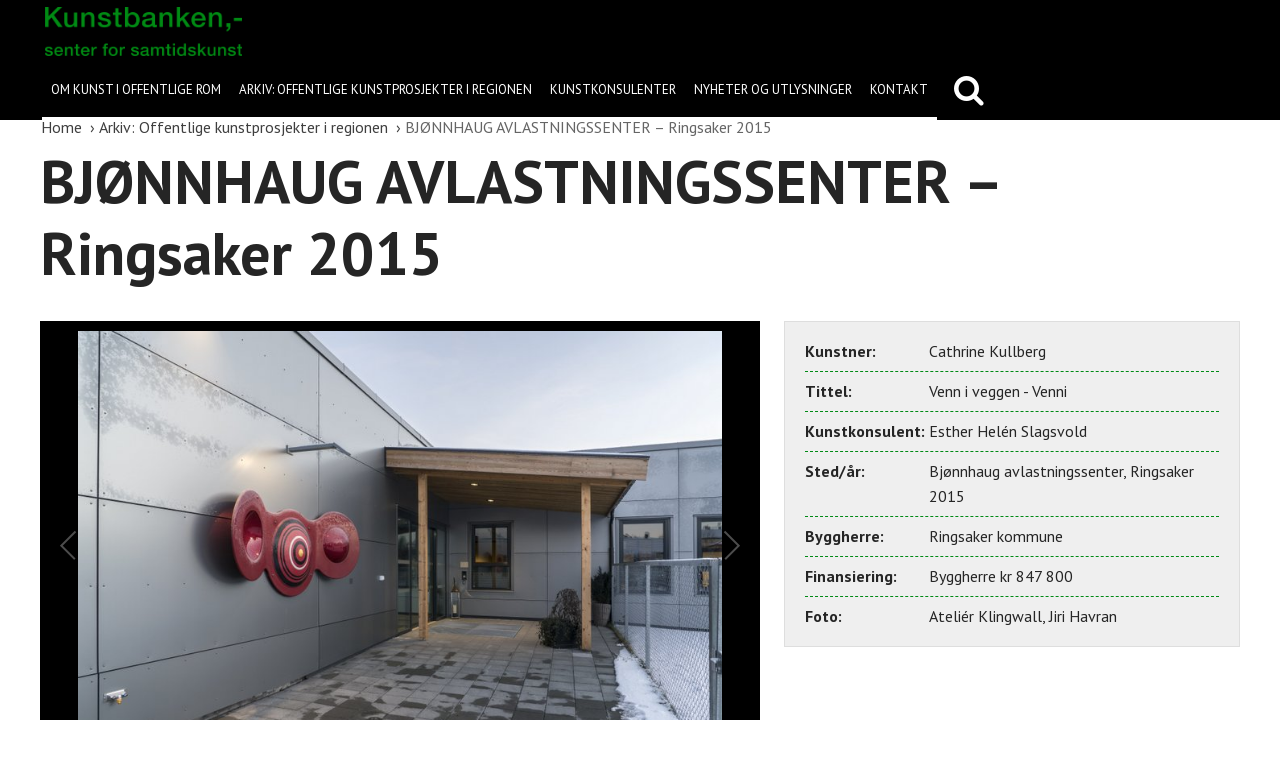

--- FILE ---
content_type: text/html; charset=UTF-8
request_url: https://kunstbanken-offentligkunst.no/vare-utstillinger/bjonnhaug-avlastningssenter-ringsaker-2015/
body_size: 9561
content:
<!DOCTYPE html>
<html class="no-js" lang="nb-NO">
<head>
    <meta charset="utf-8">
    <meta http-equiv="X-UA-Compatible" content="IE=edge">

    <meta name="viewport" content="width=device-width, initial-scale=1.0">
    <title>BJØNNHAUG AVLASTNINGSSENTER &#8211; Ringsaker 2015 | Kunst i offentlige rom</title>

    <meta name='robots' content='max-image-preview:large' />
<!-- Google Tag Manager dataLayerShared -->
<script>(function (w, d, s, l, i) {
        w[l] = w[l] || [];
        w[l].push({'gtm.start': new Date().getTime(), event: 'gtm.js'});
        var f = d.getElementsByTagName(s)[0], j = d.createElement(s), dl = l != 'dataLayer' ? '&l=' + l : '';
        j.async = true;
        j.src = '//www.googletagmanager.com/gtm.js?id=' + i + dl;
        f.parentNode.insertBefore(j, f);
    })(window, document, 'script', 'dataLayerShared', 'GTM-T6ZFNW');</script>
<!-- End Google Tag Manager dataLayerShared -->
<link rel='dns-prefetch' href='//cdnjs.cloudflare.com' />
<link rel="alternate" title="oEmbed (JSON)" type="application/json+oembed" href="https://kunstbanken-offentligkunst.no/wp-json/oembed/1.0/embed?url=https%3A%2F%2Fkunstbanken-offentligkunst.no%2Fvare-utstillinger%2Fbjonnhaug-avlastningssenter-ringsaker-2015%2F" />
<link rel="alternate" title="oEmbed (XML)" type="text/xml+oembed" href="https://kunstbanken-offentligkunst.no/wp-json/oembed/1.0/embed?url=https%3A%2F%2Fkunstbanken-offentligkunst.no%2Fvare-utstillinger%2Fbjonnhaug-avlastningssenter-ringsaker-2015%2F&#038;format=xml" />
<meta property="og:url" content="https://kunstbanken-offentligkunst.no/vare-utstillinger/bjonnhaug-avlastningssenter-ringsaker-2015/">
<meta property="og:title" content="BJØNNHAUG AVLASTNINGSSENTER &#8211; Ringsaker 2015">
<meta name="robots" content="all">

<meta name="twitter:card" content="summary" />
<meta property="twitter:title" content="BJØNNHAUG AVLASTNINGSSENTER &#8211; Ringsaker 2015">

    <meta property="og:description" content="Overordnet idé for kunstprosjektet: Kunstprosjektet &#8211; alle kunstverkene &#8211; skal uttrykke at alle og alt er mer enn du ser og videre skape undring om hvordan ting henger sammen og evt er mulig å skape. Det skal formidle et barnlig uttrykk og videre at det i huset bor barn og unge med nedsatt funksjonsevne.Det er&hellip;">
    <meta property="twitter:description" content="Overordnet idé for kunstprosjektet: Kunstprosjektet &#8211; alle kunstverkene &#8211; skal uttrykke at alle og alt er mer enn du ser og videre skape undring om hvordan ting henger sammen og evt er mulig å skape. Det skal formidle et barnlig uttrykk og videre at det i huset bor barn og unge med nedsatt funksjonsevne.Det er&hellip;">

    <meta property="og:type" content="website">

    <meta property="og:image" content="https://kunstbanken-offentligkunst.no/files/2017/04/Cathrine-Kullberg-6.jpg">
    <meta property="twitter:image" content="https://kunstbanken-offentligkunst.no/files/2017/04/Cathrine-Kullberg-6.jpg">


<link rel='stylesheet' id='idium-breadcrumbs-css' href='/wp-content/mu-plugins/IdiumPackageFull/V1/Module/Breadcrumbs/assets/css/breadcrumbs.css?ver=6.9' type='text/css' media='all' />
<style id='wp-emoji-styles-inline-css' type='text/css'>

	img.wp-smiley, img.emoji {
		display: inline !important;
		border: none !important;
		box-shadow: none !important;
		height: 1em !important;
		width: 1em !important;
		margin: 0 0.07em !important;
		vertical-align: -0.1em !important;
		background: none !important;
		padding: 0 !important;
	}
/*# sourceURL=wp-emoji-styles-inline-css */
</style>
<link rel='stylesheet' id='magnific-css' href='/wp-content/mu-plugins/IdiumPackageFull/V1/Module/Lightbox/assets/css/magnific-popup.css?ver=6.9' type='text/css' media='all' />
<link rel='stylesheet' id='font-awesome-css' href='/wp-content/themes/onepage/assets/css/font-awesome.min.css?ver=6.9' type='text/css' media='all' />
<link rel='stylesheet' id='font-pt-sans-css' href='//fonts.googleapis.com/css?family=PT+Sans%3A400%2C700&#038;ver=6.9' type='text/css' media='all' />
<link rel='stylesheet' id='idium-style-css' href='/wp-content/themes/onepage-child/style.css?ver=6.9' type='text/css' media='all' />
<link rel='stylesheet' id='LocalBusiness-css' href='/wp-content/mu-plugins/IdiumPackageFull/V2/Widgets/assets/css/LocalBusiness.css?ver=6.9' type='text/css' media='all' />
<link rel='stylesheet' id='dashicons-css' href='/wp-includes/css/dashicons.min.css?ver=6.9' type='text/css' media='all' />
<link rel='stylesheet' id='wp-jquery-ui-dialog-css' href='/wp-includes/css/jquery-ui-dialog.min.css?ver=6.9' type='text/css' media='all' />
<link rel='stylesheet' id='idiumFooterLinkPopup-css' href='/wp-content/mu-plugins/IdiumPackageFull/V2/CookiesNotification/assets/css/footerLinkPopup.css?ver=6.9' type='text/css' media='all' />
<link rel='stylesheet' id='IdiumSocialIcons-css' href='/wp-content/mu-plugins/IdiumPackageFull/V2/Social/assets/css/social.css?ver=6.9' type='text/css' media='all' />
<link rel='stylesheet' id='slick-css' href='/wp-content/themes/onepage-child/assets/css/slick.css?ver=6.9' type='text/css' media='all' />
<script type="text/javascript" async='async' src="/wp-content/mu-plugins/IdiumPackageFull/V1/MUPlugins/assets/js/autotrack.js?ver=6.9" id="autotrack-js"></script>
<script type="text/javascript" async='async' src="/wp-content/mu-plugins/IdiumPackageFull/V1/MUPlugins/assets/js/autotrack_custom.js?ver=6.9" id="autotrack_custom-js"></script>
<script type="text/javascript" id="analytics_custom-js-extra">
/* <![CDATA[ */
var analyticsData = {"anonymizeIp":null,"uaCode":null,"elements":{"account":"UA-38535320-1","siteSpeedSampleRate":100},"enableAutotrack":"on"};
//# sourceURL=analytics_custom-js-extra
/* ]]> */
</script>
<script type="text/javascript" src="/wp-content/mu-plugins/IdiumPackageFull/V1/MUPlugins/assets/js/analytics_custom.js?ver=6.9" id="analytics_custom-js"></script>
<script type="text/javascript" src="/wp-includes/js/jquery/jquery.min.js?ver=3.7.1" id="jquery-core-js"></script>
<script type="text/javascript" src="/wp-includes/js/jquery/jquery-migrate.min.js?ver=3.4.1" id="jquery-migrate-js"></script>
<script type="text/javascript" src="/wp-content/mu-plugins/IdiumPackageFull/V1/Module/Lightbox/assets/js/jquery.magnific-popup.min.js?ver=6.9" id="magnific-js"></script>
<script type="text/javascript" src="/wp-content/mu-plugins/IdiumPackageFull/V1/Module/Lightbox/assets/js/magnific-bind.js?ver=6.9" id="magnific-bind-js"></script>
<script type="text/javascript" id="_ID_PostOption_ChangeLinkTarget-js-extra">
/* <![CDATA[ */
var changeLinkTargetVars = {"queryArgName":"newWindow","targetName":"_blank"};
//# sourceURL=_ID_PostOption_ChangeLinkTarget-js-extra
/* ]]> */
</script>
<script type="text/javascript" src="/wp-content/mu-plugins/IdiumPackageFull/V1/Module/PostOptions/assets/js/change-link-target.js?ver=6.9" id="_ID_PostOption_ChangeLinkTarget-js"></script>
<script type="text/javascript" src="/wp-content/themes/onepage/assets/js/jRespond.min.js?ver=6.9" id="jrespond-js"></script>
<script type="text/javascript" src="/wp-content/themes/onepage-child/assets/js/main.js?ver=6.9" id="main-js"></script>
<script type="text/javascript" src="/wp-content/themes/onepage-child/assets/js/galleria.min.js?ver=1.0.0" id="galleria-js"></script>
<script type="text/javascript" src="/wp-content/themes/onepage-child/assets/js/galleria/themes/classic/galleria.classic.min.js?ver=1.0.0" id="galleria-classic-js"></script>
<link rel="https://api.w.org/" href="https://kunstbanken-offentligkunst.no/wp-json/" />    <script type="text/javascript">var switchTo5x=true;</script>
<script type="text/javascript" id="st_insights_js" src="https://ws.sharethis.com/button/buttons.js?publisher=6941aee1-b5e2-48cf-b860-cbf737e4f064"></script>
<script type="text/javascript">stLight.options({publisher: "6941aee1-b5e2-48cf-b860-cbf737e4f064", doNotHash: false, doNotCopy: false, hashAddressBar: false});</script>
		<link rel="canonical" href="https://kunstbanken-offentligkunst.no/vare-utstillinger/bjonnhaug-avlastningssenter-ringsaker-2015/">
<link rel="icon" href="https://kunstbanken-offentligkunst.no/files/2022/12/cropped-Kb-gronn-rgb-150x150.png" sizes="32x32" />
<link rel="icon" href="https://kunstbanken-offentligkunst.no/files/2022/12/cropped-Kb-gronn-rgb-300x300.png" sizes="192x192" />
<link rel="apple-touch-icon" href="https://kunstbanken-offentligkunst.no/files/2022/12/cropped-Kb-gronn-rgb-300x300.png" />
<meta name="msapplication-TileImage" content="https://kunstbanken-offentligkunst.no/files/2022/12/cropped-Kb-gronn-rgb-300x300.png" />
		<style type="text/css" id="wp-custom-css">
			.rolling-logos h2 {
    border-top: 1px dashed #008a15!important;
}
.loop__item {
    overflow: hidden;
    padding-bottom: 2em;
    margin-bottom: 2em;
    border-bottom: 1px dashed #008a15;
}
.fact-box li {
    border-bottom: 1px dashed #008a15;
    padding: 7px 0;
}		</style>
		
    <link rel="alternate" type="application/rss+xml" title="Kunst i offentlige rom Feed" href="https://kunstbanken-offentligkunst.no/feed/">
<style id='global-styles-inline-css' type='text/css'>
:root{--wp--preset--aspect-ratio--square: 1;--wp--preset--aspect-ratio--4-3: 4/3;--wp--preset--aspect-ratio--3-4: 3/4;--wp--preset--aspect-ratio--3-2: 3/2;--wp--preset--aspect-ratio--2-3: 2/3;--wp--preset--aspect-ratio--16-9: 16/9;--wp--preset--aspect-ratio--9-16: 9/16;--wp--preset--color--black: #000000;--wp--preset--color--cyan-bluish-gray: #abb8c3;--wp--preset--color--white: #ffffff;--wp--preset--color--pale-pink: #f78da7;--wp--preset--color--vivid-red: #cf2e2e;--wp--preset--color--luminous-vivid-orange: #ff6900;--wp--preset--color--luminous-vivid-amber: #fcb900;--wp--preset--color--light-green-cyan: #7bdcb5;--wp--preset--color--vivid-green-cyan: #00d084;--wp--preset--color--pale-cyan-blue: #8ed1fc;--wp--preset--color--vivid-cyan-blue: #0693e3;--wp--preset--color--vivid-purple: #9b51e0;--wp--preset--gradient--vivid-cyan-blue-to-vivid-purple: linear-gradient(135deg,rgb(6,147,227) 0%,rgb(155,81,224) 100%);--wp--preset--gradient--light-green-cyan-to-vivid-green-cyan: linear-gradient(135deg,rgb(122,220,180) 0%,rgb(0,208,130) 100%);--wp--preset--gradient--luminous-vivid-amber-to-luminous-vivid-orange: linear-gradient(135deg,rgb(252,185,0) 0%,rgb(255,105,0) 100%);--wp--preset--gradient--luminous-vivid-orange-to-vivid-red: linear-gradient(135deg,rgb(255,105,0) 0%,rgb(207,46,46) 100%);--wp--preset--gradient--very-light-gray-to-cyan-bluish-gray: linear-gradient(135deg,rgb(238,238,238) 0%,rgb(169,184,195) 100%);--wp--preset--gradient--cool-to-warm-spectrum: linear-gradient(135deg,rgb(74,234,220) 0%,rgb(151,120,209) 20%,rgb(207,42,186) 40%,rgb(238,44,130) 60%,rgb(251,105,98) 80%,rgb(254,248,76) 100%);--wp--preset--gradient--blush-light-purple: linear-gradient(135deg,rgb(255,206,236) 0%,rgb(152,150,240) 100%);--wp--preset--gradient--blush-bordeaux: linear-gradient(135deg,rgb(254,205,165) 0%,rgb(254,45,45) 50%,rgb(107,0,62) 100%);--wp--preset--gradient--luminous-dusk: linear-gradient(135deg,rgb(255,203,112) 0%,rgb(199,81,192) 50%,rgb(65,88,208) 100%);--wp--preset--gradient--pale-ocean: linear-gradient(135deg,rgb(255,245,203) 0%,rgb(182,227,212) 50%,rgb(51,167,181) 100%);--wp--preset--gradient--electric-grass: linear-gradient(135deg,rgb(202,248,128) 0%,rgb(113,206,126) 100%);--wp--preset--gradient--midnight: linear-gradient(135deg,rgb(2,3,129) 0%,rgb(40,116,252) 100%);--wp--preset--font-size--small: 13px;--wp--preset--font-size--medium: 20px;--wp--preset--font-size--large: 36px;--wp--preset--font-size--x-large: 42px;--wp--preset--spacing--20: 0.44rem;--wp--preset--spacing--30: 0.67rem;--wp--preset--spacing--40: 1rem;--wp--preset--spacing--50: 1.5rem;--wp--preset--spacing--60: 2.25rem;--wp--preset--spacing--70: 3.38rem;--wp--preset--spacing--80: 5.06rem;--wp--preset--shadow--natural: 6px 6px 9px rgba(0, 0, 0, 0.2);--wp--preset--shadow--deep: 12px 12px 50px rgba(0, 0, 0, 0.4);--wp--preset--shadow--sharp: 6px 6px 0px rgba(0, 0, 0, 0.2);--wp--preset--shadow--outlined: 6px 6px 0px -3px rgb(255, 255, 255), 6px 6px rgb(0, 0, 0);--wp--preset--shadow--crisp: 6px 6px 0px rgb(0, 0, 0);}:where(.is-layout-flex){gap: 0.5em;}:where(.is-layout-grid){gap: 0.5em;}body .is-layout-flex{display: flex;}.is-layout-flex{flex-wrap: wrap;align-items: center;}.is-layout-flex > :is(*, div){margin: 0;}body .is-layout-grid{display: grid;}.is-layout-grid > :is(*, div){margin: 0;}:where(.wp-block-columns.is-layout-flex){gap: 2em;}:where(.wp-block-columns.is-layout-grid){gap: 2em;}:where(.wp-block-post-template.is-layout-flex){gap: 1.25em;}:where(.wp-block-post-template.is-layout-grid){gap: 1.25em;}.has-black-color{color: var(--wp--preset--color--black) !important;}.has-cyan-bluish-gray-color{color: var(--wp--preset--color--cyan-bluish-gray) !important;}.has-white-color{color: var(--wp--preset--color--white) !important;}.has-pale-pink-color{color: var(--wp--preset--color--pale-pink) !important;}.has-vivid-red-color{color: var(--wp--preset--color--vivid-red) !important;}.has-luminous-vivid-orange-color{color: var(--wp--preset--color--luminous-vivid-orange) !important;}.has-luminous-vivid-amber-color{color: var(--wp--preset--color--luminous-vivid-amber) !important;}.has-light-green-cyan-color{color: var(--wp--preset--color--light-green-cyan) !important;}.has-vivid-green-cyan-color{color: var(--wp--preset--color--vivid-green-cyan) !important;}.has-pale-cyan-blue-color{color: var(--wp--preset--color--pale-cyan-blue) !important;}.has-vivid-cyan-blue-color{color: var(--wp--preset--color--vivid-cyan-blue) !important;}.has-vivid-purple-color{color: var(--wp--preset--color--vivid-purple) !important;}.has-black-background-color{background-color: var(--wp--preset--color--black) !important;}.has-cyan-bluish-gray-background-color{background-color: var(--wp--preset--color--cyan-bluish-gray) !important;}.has-white-background-color{background-color: var(--wp--preset--color--white) !important;}.has-pale-pink-background-color{background-color: var(--wp--preset--color--pale-pink) !important;}.has-vivid-red-background-color{background-color: var(--wp--preset--color--vivid-red) !important;}.has-luminous-vivid-orange-background-color{background-color: var(--wp--preset--color--luminous-vivid-orange) !important;}.has-luminous-vivid-amber-background-color{background-color: var(--wp--preset--color--luminous-vivid-amber) !important;}.has-light-green-cyan-background-color{background-color: var(--wp--preset--color--light-green-cyan) !important;}.has-vivid-green-cyan-background-color{background-color: var(--wp--preset--color--vivid-green-cyan) !important;}.has-pale-cyan-blue-background-color{background-color: var(--wp--preset--color--pale-cyan-blue) !important;}.has-vivid-cyan-blue-background-color{background-color: var(--wp--preset--color--vivid-cyan-blue) !important;}.has-vivid-purple-background-color{background-color: var(--wp--preset--color--vivid-purple) !important;}.has-black-border-color{border-color: var(--wp--preset--color--black) !important;}.has-cyan-bluish-gray-border-color{border-color: var(--wp--preset--color--cyan-bluish-gray) !important;}.has-white-border-color{border-color: var(--wp--preset--color--white) !important;}.has-pale-pink-border-color{border-color: var(--wp--preset--color--pale-pink) !important;}.has-vivid-red-border-color{border-color: var(--wp--preset--color--vivid-red) !important;}.has-luminous-vivid-orange-border-color{border-color: var(--wp--preset--color--luminous-vivid-orange) !important;}.has-luminous-vivid-amber-border-color{border-color: var(--wp--preset--color--luminous-vivid-amber) !important;}.has-light-green-cyan-border-color{border-color: var(--wp--preset--color--light-green-cyan) !important;}.has-vivid-green-cyan-border-color{border-color: var(--wp--preset--color--vivid-green-cyan) !important;}.has-pale-cyan-blue-border-color{border-color: var(--wp--preset--color--pale-cyan-blue) !important;}.has-vivid-cyan-blue-border-color{border-color: var(--wp--preset--color--vivid-cyan-blue) !important;}.has-vivid-purple-border-color{border-color: var(--wp--preset--color--vivid-purple) !important;}.has-vivid-cyan-blue-to-vivid-purple-gradient-background{background: var(--wp--preset--gradient--vivid-cyan-blue-to-vivid-purple) !important;}.has-light-green-cyan-to-vivid-green-cyan-gradient-background{background: var(--wp--preset--gradient--light-green-cyan-to-vivid-green-cyan) !important;}.has-luminous-vivid-amber-to-luminous-vivid-orange-gradient-background{background: var(--wp--preset--gradient--luminous-vivid-amber-to-luminous-vivid-orange) !important;}.has-luminous-vivid-orange-to-vivid-red-gradient-background{background: var(--wp--preset--gradient--luminous-vivid-orange-to-vivid-red) !important;}.has-very-light-gray-to-cyan-bluish-gray-gradient-background{background: var(--wp--preset--gradient--very-light-gray-to-cyan-bluish-gray) !important;}.has-cool-to-warm-spectrum-gradient-background{background: var(--wp--preset--gradient--cool-to-warm-spectrum) !important;}.has-blush-light-purple-gradient-background{background: var(--wp--preset--gradient--blush-light-purple) !important;}.has-blush-bordeaux-gradient-background{background: var(--wp--preset--gradient--blush-bordeaux) !important;}.has-luminous-dusk-gradient-background{background: var(--wp--preset--gradient--luminous-dusk) !important;}.has-pale-ocean-gradient-background{background: var(--wp--preset--gradient--pale-ocean) !important;}.has-electric-grass-gradient-background{background: var(--wp--preset--gradient--electric-grass) !important;}.has-midnight-gradient-background{background: var(--wp--preset--gradient--midnight) !important;}.has-small-font-size{font-size: var(--wp--preset--font-size--small) !important;}.has-medium-font-size{font-size: var(--wp--preset--font-size--medium) !important;}.has-large-font-size{font-size: var(--wp--preset--font-size--large) !important;}.has-x-large-font-size{font-size: var(--wp--preset--font-size--x-large) !important;}
/*# sourceURL=global-styles-inline-css */
</style>
</head>
<body class="wp-singular kun_exhibitions-template-default single single-kun_exhibitions postid-353 wp-theme-onepage wp-child-theme-onepage-child site-2 singular-bjonnhaug-avlastningssenter-ringsaker-2015 idium-no-sidebar">

    <noscript>
    <iframe src="//www.googletagmanager.com/ns.html?id=GTM-T6ZFNW" height="0" width="0"
            style="display:none;visibility:hidden"></iframe>
</noscript>

    <div class="mobile-navigation">
    <nav role="navigation" id="nav-mobile" class="nav-mobile" aria-hidden="true">
        <ul role="menubar" class="idium-onepager-menu">
    <li role="menuitem">
    <a tabindex="-1" data-accessibility-style="mobileMenu" href="https://kunstbanken-offentligkunst.no/kunst-i-offentlige-rom/" title="Om kunst i offentlige rom">
        Om kunst i offentlige rom            </a>

    </li>
<li role="menuitem">
    <a tabindex="-1" data-accessibility-style="mobileMenu" href="https://kunstbanken-offentligkunst.no/offentlige-kunstprosjekter-i-regionen/" title="Arkiv: Offentlige kunstprosjekter i regionen">
        Arkiv: Offentlige kunstprosjekter i regionen            </a>

    </li>
<li role="menuitem">
    <a tabindex="-1" data-accessibility-style="mobileMenu" href="https://kunstbanken-offentligkunst.no/kunstfaglige-prosjektledere/" title="Kunstkonsulenter">
        Kunstkonsulenter            </a>

    </li>
<li role="menuitem">
    <a tabindex="-1" data-accessibility-style="mobileMenu" href="https://kunstbanken-offentligkunst.no/kategori/nyheter/" title="Nyheter og utlysninger">
        Nyheter og utlysninger            </a>

    </li>
<li role="menuitem">
    <a tabindex="-1" data-accessibility-style="mobileMenu" href="https://kunstbanken-offentligkunst.no/kontakt/" title="Kontakt">
        Kontakt            </a>

    </li>
</ul>    </nav>
</div>

    <div id="wrapper" class="main-wrapper">

        <!--[if lt IE 8]>
            <div class="alert alert-warning">
                Du bruker en <strong>utdatert</strong> nettleser. Vennligst <a href="http://browsehappy.com/">oppgrader din nettleser</a> for å forbedre din opplevelse.            </div>
        <![endif]-->

        <nav class="accessibility-top clearfix">
    <ul class="clearfix">

            <li>
            <a href="#middle" class="main_content">
                Jump to main content            </a>
        </li>
            <li>
            <a href="#menu" class="main_navigation">
                Jump to main navigation            </a>
        </li>
    
    </ul>
</nav><header id="header" class="header clearfix">
    <div class="wrapper header__wrapper">
                        <h1 class="logo-image-wrapper">
    <a class="logo-image" title="Kunst i offentlige rom" href="https://kunstbanken.no">
        <img alt="Kunst i offentlige rom" class="idium-site-logo" src="https://kunstbanken-offentligkunst.no/files/2022/12/Kunstbanken-tekst-gronn-rgb.png">
    </a>
</h1><nav role="navigation" class="onepage-nav nav clearfix" id="nav">
    <ul role="menubar" class="idium-onepager-menu">
        <li role="menuitem">
    <a href="https://kunstbanken-offentligkunst.no/kunst-i-offentlige-rom/" title="Om kunst i offentlige rom">
        Om kunst i offentlige rom            </a>
    </li>
<li role="menuitem">
    <a href="https://kunstbanken-offentligkunst.no/offentlige-kunstprosjekter-i-regionen/" title="Arkiv: Offentlige kunstprosjekter i regionen">
        Arkiv: Offentlige kunstprosjekter i regionen            </a>
    </li>
<li role="menuitem">
    <a href="https://kunstbanken-offentligkunst.no/kunstfaglige-prosjektledere/" title="Kunstkonsulenter">
        Kunstkonsulenter            </a>
    </li>
<li role="menuitem">
    <a href="https://kunstbanken-offentligkunst.no/kategori/nyheter/" title="Nyheter og utlysninger">
        Nyheter og utlysninger            </a>
    </li>
<li role="menuitem">
    <a href="https://kunstbanken-offentligkunst.no/kontakt/" title="Kontakt">
        Kontakt            </a>
    </li>

        
                    <li class="hide-large">
            <a href="#" class="js-nav-toggle nav-toggle fa fa-bars menu-element"></a></li>
                <li class="relative"><a href="#" class="nav-toggle fa fa-search search-icon"></a><div class="menu-search-container">
            	<form method="get" class="search-form" action="https://kunstbanken-offentligkunst.no/">
	    <input type="text" name="s" class="search-form__input" title="Søk kunstner, kommune, år, fritekst" value="" placeholder="Søk kunstner, kommune, år, fritekst">
	    <button type="submit" class="search-form__submit fa fa-search">Søk kunstner, kommune, år, fritekst</button>
	</form>
        </div></li>
    </ul>
</nav>

    </div>
</header>


        <div id="middle" class="middle">
            <nav class="breadcrumbs">
    <ul>
        <li>
            <a href="https://kunstbanken-offentligkunst.no" title="Home">
    
    Home
            </a>
    </li><li>
            <a href="/offentlige-kunstprosjekter-i-regionen/" title="Arkiv: Offentlige kunstprosjekter i regionen">
    
    Arkiv: Offentlige kunstprosjekter i regionen
            </a>
    </li><li class="active-crumb">
    
    BJØNNHAUG AVLASTNINGSSENTER &#8211; Ringsaker 2015
    </li>    </ul>
</nav>
<main role="main" id="content" class="content"  >
          <article  class="cpt gallery-and-facts post-353 kun_exhibitions type-kun_exhibitions status-publish has-post-thumbnail hentry kun_exhibitions_cat-2010-2019 kun_exhibitions_cat-13 kun_exhibitions_cat-omsorgssenterbolig kun_exhibitions_cat-ringsaker">
      <header class="page-header">
        <h1 class="page-header__title">
    BJØNNHAUG AVLASTNINGSSENTER &#8211; Ringsaker 2015</h1>
<div class="galleria" style="height: 500px;">
                          <a href="https://kunstbanken-offentligkunst.no/files/2017/04/Cathrine-Kullberg-4.jpg">
                <img src="https://kunstbanken-offentligkunst.no/files/2017/04/Cathrine-Kullberg-4-150x150.jpg" data-description="">
              </a>
                          <a href="https://kunstbanken-offentligkunst.no/files/2017/04/Cathrine-Kulberg.jpg">
                <img src="https://kunstbanken-offentligkunst.no/files/2017/04/Cathrine-Kulberg-150x150.jpg" data-description="">
              </a>
                          <a href="https://kunstbanken-offentligkunst.no/files/2017/04/Cathrine-Kullberg-3.jpg">
                <img src="https://kunstbanken-offentligkunst.no/files/2017/04/Cathrine-Kullberg-3-150x150.jpg" data-description="">
              </a>
                          <a href="https://kunstbanken-offentligkunst.no/files/2017/04/Cathrine-Kullberg-2.jpg">
                <img src="https://kunstbanken-offentligkunst.no/files/2017/04/Cathrine-Kullberg-2-150x150.jpg" data-description="">
              </a>
                          <a href="https://kunstbanken-offentligkunst.no/files/2017/04/Cathrine-Kullberg-7.jpg">
                <img src="https://kunstbanken-offentligkunst.no/files/2017/04/Cathrine-Kullberg-7-150x150.jpg" data-description="">
              </a>
                          <a href="https://kunstbanken-offentligkunst.no/files/2017/04/Cathrine-Kullberg-8.jpg">
                <img src="https://kunstbanken-offentligkunst.no/files/2017/04/Cathrine-Kullberg-8-150x150.jpg" data-description="">
              </a>
                          <a href="https://kunstbanken-offentligkunst.no/files/2017/04/Cathrine-Kullberg-2-001.jpg">
                <img src="https://kunstbanken-offentligkunst.no/files/2017/04/Cathrine-Kullberg-2-001-150x150.jpg" data-description="">
              </a>
                          <a href="https://kunstbanken-offentligkunst.no/files/2017/04/Cathrine-Kullberg-10.jpg">
                <img src="https://kunstbanken-offentligkunst.no/files/2017/04/Cathrine-Kullberg-10-150x150.jpg" data-description="">
              </a>
                          <a href="https://kunstbanken-offentligkunst.no/files/2017/04/Cathrine-Kullberg-9.jpg">
                <img src="https://kunstbanken-offentligkunst.no/files/2017/04/Cathrine-Kullberg-9-150x150.jpg" data-description="">
              </a>
                          <a href="https://kunstbanken-offentligkunst.no/files/2017/04/Cathrine-Kullberg-4-001.jpg">
                <img src="https://kunstbanken-offentligkunst.no/files/2017/04/Cathrine-Kullberg-4-001-150x150.jpg" data-description="">
              </a>
                      </div><div class="fact-box"><ul>
                    <li><span class="label">Kunstner:</span><span class="value">Cathrine Kullberg</span></li>
                    <li><span class="label">Tittel:</span><span class="value">Venn i veggen - Venni</span></li>
                    <li><span class="label">Kunstkonsulent:</span><span class="value">Esther Helén Slagsvold</span></li>
                    <li><span class="label">Sted/år:</span><span class="value">Bjønnhaug avlastningssenter, Ringsaker 2015</span></li>
                    <li><span class="label">Byggherre:</span><span class="value">Ringsaker kommune</span></li>
                    <li><span class="label">Finansiering:</span><span class="value">Byggherre kr 847 800</span></li>
                    <li><span class="label">Foto:</span><span class="value">Ateliér Klingwall, Jiri Havran</span></li>
                    </ul></div>      </header>

      <div class="article-content-wrapper">
        
        <p style="text-align: justify;"><strong>Overordnet idé for kunstprosjektet:</strong><br />
Kunstprosjektet &#8211; alle kunstverkene &#8211; skal uttrykke at alle og alt er mer enn du ser og videre skape undring om hvordan ting henger sammen og evt er mulig å skape. Det skal formidle et barnlig uttrykk og videre at det i huset bor barn og unge med nedsatt funksjonsevne.Det er viktig for brukerne at all kunsten speiler at disse barna har utfordringer ikke alle barn har. Kunsten skal som helhet si noe om mestringsbehov og mestringsønsker; «Alle er mer enn du ser»</p>
      </div>
    </article>

  
</main>
<div class="share-this">
    <span class='st_sharethis_large'></span>
    <span class='st_facebook_large'></span>
    <span class='st_twitter_large'></span>
    <span class='st_linkedin_large'></span>
    <span class='st_pinterest_large'></span>
    <span class='st_email_large'></span>
</div>
    
        </div>

        <div class="rolling-logos">
            <h2 title="Kunstbankens samarbeidspartnere">Kunstbankens samarbeidspartnere</h2>
      
        <ul class="responsive six-columns">
                <li class="column"><a href="https://innlandetfylke.no"  target='_blank'  ><img src="https://kunstbanken-offentligkunst.no/files/2020/06/Innlandet_fylkeskommune_liggende_pos_RGB-03-250x150.png" alt=""></a></li><li class="column"><a href="https://bkhedmark.wordpress.com/"  target='_blank'  ><img src="https://kunstbanken-offentligkunst.no/files/2023/08/bki-logo-250x150.png" alt=""></a></li><li class="column"><a href="https://www.facebook.com/Norske-Kunsthåndverkere-Innlandet-318057218906005"  target='_blank'  ><img src="https://kunstbanken-offentligkunst.no/files/2023/04/NKI-logo-250x150.jpg" alt=""></a></li><li class="column"><a href="http://www.kulturradet.no/"  target='_blank'  ><img src="https://kunstbanken-offentligkunst.no/files/2023/04/Kulturdirektoratet_svart-e1681298288795-250x150.png" alt=""></a></li><li class="column"><a href="https://www.hamar.kommune.no/"  target='_blank'  ><img src="https://kunstbanken-offentligkunst.no/files/2017/05/Hamar-kommune-m-ramme-250x150.jpg" alt=""></a></li><li class="column"><a href="http://www.sceneweb.no/"  target='_blank'  ><img src="https://kunstbanken-offentligkunst.no/files/2017/05/Sceneweb-logo-1-300x200-250x150.png" alt=""></a></li><li class="column"><a href="https://www.kunstsentrene.no/"  target='_blank'  ><img src="https://kunstbanken-offentligkunst.no/files/2020/02/KIN_green-250x150.gif" alt=""></a></li>        </ul>
</div>

        <footer id="footer" class="footer">
    <div class="footer-holder wrapper">
    <section class="widget widget--footer idium_localbusinesscontactinformation-2 widget_idium_localbusinesscontactinformation">    <div itemscope itemtype="http://schema.org/LocalBusiness">
                            <h1 class="widget__title">                            <span itemprop="name">
            
            Kunstbanken senter for samtidskunst
                            </span>
                        </h1>        
                
        
        
                            <div itemprop="address" itemscope itemtype="http://schema.org/PostalAddress" class="lb-address">
                <span itemprop="streetAddress" class="lb-streetaddress">Parkgata 21, 2317 Hamar</span>
                                    <span itemprop="postalCode" class="lb-postalcode">Postboks 224, 2302 Hamar</span>
                
                            </div>
        
                            <div class="lb-telephone">
                Telephone:
                <a href="tel:62542260"
                   title="Call us"
                   data-event-category="Henvendelser (tel)"
                   data-event-action="Klikk på telefonlenke"
                   data-event-label="https://kunstbanken-offentligkunst.no/vare-utstillinger/bjonnhaug-avlastningssenter-ringsaker-2015">
                    <span itemprop="telephone">62 54 22 60</span>
                </a>
            </div>
        
                
                            <div class="lb-email">
                Email:
                <a href="mailto:post@kunstbanken.no" title="Send email"
                   data-event-category="Henvendelser (mailto)"
                   data-event-action="Klikk på mailtolenker"
                   data-event-label="https://kunstbanken-offentligkunst.no/vare-utstillinger/bjonnhaug-avlastningssenter-ringsaker-2015">
                <span itemprop="email">post@kunstbanken.no</span>
                </a>
            </div>
        
                            <div class="lb-vatid">
                Vat ID: <span itemprop="vatID">981 135 865</span>
            </div>
        
                            <h4 class="lb-openinghours-title">Opening hours</h4>
                            <div class="lb-openinghours">
                    <meta itemprop="openingHours" content="Tu 11:00-16:00"/>
                    <span class="lb-day">Tuesday:</span>
                    <span class="lb-hours">11:00-16:00</span>
                </div>
                            <div class="lb-openinghours">
                    <meta itemprop="openingHours" content="We 11:00-16:00"/>
                    <span class="lb-day">Wednesday:</span>
                    <span class="lb-hours">11:00-16:00</span>
                </div>
                            <div class="lb-openinghours">
                    <meta itemprop="openingHours" content="Th 11:00-16:00"/>
                    <span class="lb-day">Thursday:</span>
                    <span class="lb-hours">11:00-16:00</span>
                </div>
                            <div class="lb-openinghours">
                    <meta itemprop="openingHours" content="Fr 11:00-16:00"/>
                    <span class="lb-day">Friday:</span>
                    <span class="lb-hours">11:00-16:00</span>
                </div>
                            <div class="lb-openinghours">
                    <meta itemprop="openingHours" content="Sa 12:00-17:00"/>
                    <span class="lb-day">Saturday:</span>
                    <span class="lb-hours">12:00-17:00</span>
                </div>
                            <div class="lb-openinghours">
                    <meta itemprop="openingHours" content="Su 12:00-16:00"/>
                    <span class="lb-day">Sunday:</span>
                    <span class="lb-hours">12:00-16:00</span>
                </div>
                    
                    <meta itemprop="image" content="https://kunstbanken-offentligkunst.no/files/2022/12/cropped-Kb-gronn-rgb.png">
        
            </div>
</section>        <div class="footer__copyright" id="copyright">
            <a href="https://www.idium.no/tjenester/wordpress/" title="Idium WordPress" class="idium-url external" target="_blank">
                <img src="https://kunstbanken-offentligkunst.no/wp-content/themes/onepage/assets/img/idium-logo.png" alt="Idium WordPress" width="23" height="22">
                idium WordPress
            </a>
        </div>
    </div>
</footer>
<a class="go-top fa fa-chevron-circle-up invisible js-scroll" href="#wrapper"></a>
<script type="speculationrules">
{"prefetch":[{"source":"document","where":{"and":[{"href_matches":"/*"},{"not":{"href_matches":["/wp-*.php","/wp-admin/*","/files/*","/wp-content/*","/wp-content/plugins/*","/wp-content/themes/onepage-child/*","/wp-content/themes/onepage/*","/*\\?(.+)"]}},{"not":{"selector_matches":"a[rel~=\"nofollow\"]"}},{"not":{"selector_matches":".no-prefetch, .no-prefetch a"}}]},"eagerness":"conservative"}]}
</script>
<a class="idium-cookies-link" id="idium-cookies-notification-show" href="javascript:void(0)">
    Privacy policy and cookies</a>

<div id="idium-cookies-notification-modal" style="display:none">
        <p>
            This declaration applies to Kunst i offentlige rom with associated websites.        </p>
        <h3>
            What is a cookie and local storage of data?        </h3>
        <p>
            When you visit our website different types of data is stored locally on your unit via your browser. This data could e.g. include user settings, information about how you surfed our website, which browser you used, and which ads that were shown.This type of “locally stored data” could be used to customize content and functions of services for you, thereby contributing to a better and more meaningful visit.Cookies do not contain directly identifiable data about you (such as name, address, telephone number etc.), instead the information regards your browser and the activity through it.        </p>
        <h3>
            What do we use cookies and locally stored data for?        </h3>
        <p>
            We use locally stored data to:        </p>
        <ul>
            <li>
                Deliver and customize our services to the unit and browser you use            </li>
            <li>
                Give you relevant and customized content            </li>
            <li>
                Measure and analyse traffic on the pages            </li>
        </ul>
                <p>
            Both Kunst i offentlige rom and our subcontractors (e.g. Idium AS as supplier of this website) stores data locally on your unit. Eventual subcontractors are subject to the data processing agreement and can not use data for anything other than delivering the service we have ordered from them. For more information on how Idium AS treat personal data see <a href="https://www.idium.no/vare-tjenesters-personvern/" target="_blank">here</a>.        </p>
</div>
<script type="text/javascript" src="/wp-content/mu-plugins/IdiumPackageFull/V1/Module/WPBootstrap/assets/js/jquery.cookie.js?ver=6.9" id="jquery-cookie-js"></script>
<script type="text/javascript" src="/wp-includes/js/hoverIntent.min.js?ver=1.10.2" id="hoverIntent-js"></script>
<script type="text/javascript" src="/wp-content/mu-plugins/IdiumPackageFull/V1/Module/Accessibility/assets/js/accessibility.js?ver=6.9" id="idium_accessibility-js"></script>
<script type="text/javascript" src="/wp-includes/js/jquery/ui/core.min.js?ver=1.13.3" id="jquery-ui-core-js"></script>
<script type="text/javascript" src="/wp-includes/js/jquery/ui/mouse.min.js?ver=1.13.3" id="jquery-ui-mouse-js"></script>
<script type="text/javascript" src="/wp-includes/js/jquery/ui/resizable.min.js?ver=1.13.3" id="jquery-ui-resizable-js"></script>
<script type="text/javascript" src="/wp-includes/js/jquery/ui/draggable.min.js?ver=1.13.3" id="jquery-ui-draggable-js"></script>
<script type="text/javascript" src="/wp-includes/js/jquery/ui/controlgroup.min.js?ver=1.13.3" id="jquery-ui-controlgroup-js"></script>
<script type="text/javascript" src="/wp-includes/js/jquery/ui/checkboxradio.min.js?ver=1.13.3" id="jquery-ui-checkboxradio-js"></script>
<script type="text/javascript" src="/wp-includes/js/jquery/ui/button.min.js?ver=1.13.3" id="jquery-ui-button-js"></script>
<script type="text/javascript" src="/wp-includes/js/jquery/ui/dialog.min.js?ver=1.13.3" id="jquery-ui-dialog-js"></script>
<script type="text/javascript" id="idiumFooterLinkPopup-js-extra">
/* <![CDATA[ */
var idiumFooterLinkPopup = {"closeText":"Approve","modalTitle":"Privacy policy and cookies","modalWidth":"70%"};
//# sourceURL=idiumFooterLinkPopup-js-extra
/* ]]> */
</script>
<script type="text/javascript" src="/wp-content/mu-plugins/IdiumPackageFull/V2/CookiesNotification/assets/js/footerLinkPopup.js?ver=6.9" id="idiumFooterLinkPopup-js"></script>
<script type="text/javascript" src="/wp-content/themes/onepage/assets/js/plugins.js?ver=6.9" id="idium-plugins-js"></script>
<script type="text/javascript" src="/wp-includes/js/underscore.min.js?ver=1.13.7" id="underscore-js"></script>
<script type="text/javascript" src="/wp-content/themes/onepage-child/assets/js/app.js?ver=6.9" id="app-js"></script>
<script id="wp-emoji-settings" type="application/json">
{"baseUrl":"https://s.w.org/images/core/emoji/17.0.2/72x72/","ext":".png","svgUrl":"https://s.w.org/images/core/emoji/17.0.2/svg/","svgExt":".svg","source":{"concatemoji":"/wp-includes/js/wp-emoji-release.min.js?ver=6.9"}}
</script>
<script type="module">
/* <![CDATA[ */
/*! This file is auto-generated */
const a=JSON.parse(document.getElementById("wp-emoji-settings").textContent),o=(window._wpemojiSettings=a,"wpEmojiSettingsSupports"),s=["flag","emoji"];function i(e){try{var t={supportTests:e,timestamp:(new Date).valueOf()};sessionStorage.setItem(o,JSON.stringify(t))}catch(e){}}function c(e,t,n){e.clearRect(0,0,e.canvas.width,e.canvas.height),e.fillText(t,0,0);t=new Uint32Array(e.getImageData(0,0,e.canvas.width,e.canvas.height).data);e.clearRect(0,0,e.canvas.width,e.canvas.height),e.fillText(n,0,0);const a=new Uint32Array(e.getImageData(0,0,e.canvas.width,e.canvas.height).data);return t.every((e,t)=>e===a[t])}function p(e,t){e.clearRect(0,0,e.canvas.width,e.canvas.height),e.fillText(t,0,0);var n=e.getImageData(16,16,1,1);for(let e=0;e<n.data.length;e++)if(0!==n.data[e])return!1;return!0}function u(e,t,n,a){switch(t){case"flag":return n(e,"\ud83c\udff3\ufe0f\u200d\u26a7\ufe0f","\ud83c\udff3\ufe0f\u200b\u26a7\ufe0f")?!1:!n(e,"\ud83c\udde8\ud83c\uddf6","\ud83c\udde8\u200b\ud83c\uddf6")&&!n(e,"\ud83c\udff4\udb40\udc67\udb40\udc62\udb40\udc65\udb40\udc6e\udb40\udc67\udb40\udc7f","\ud83c\udff4\u200b\udb40\udc67\u200b\udb40\udc62\u200b\udb40\udc65\u200b\udb40\udc6e\u200b\udb40\udc67\u200b\udb40\udc7f");case"emoji":return!a(e,"\ud83e\u1fac8")}return!1}function f(e,t,n,a){let r;const o=(r="undefined"!=typeof WorkerGlobalScope&&self instanceof WorkerGlobalScope?new OffscreenCanvas(300,150):document.createElement("canvas")).getContext("2d",{willReadFrequently:!0}),s=(o.textBaseline="top",o.font="600 32px Arial",{});return e.forEach(e=>{s[e]=t(o,e,n,a)}),s}function r(e){var t=document.createElement("script");t.src=e,t.defer=!0,document.head.appendChild(t)}a.supports={everything:!0,everythingExceptFlag:!0},new Promise(t=>{let n=function(){try{var e=JSON.parse(sessionStorage.getItem(o));if("object"==typeof e&&"number"==typeof e.timestamp&&(new Date).valueOf()<e.timestamp+604800&&"object"==typeof e.supportTests)return e.supportTests}catch(e){}return null}();if(!n){if("undefined"!=typeof Worker&&"undefined"!=typeof OffscreenCanvas&&"undefined"!=typeof URL&&URL.createObjectURL&&"undefined"!=typeof Blob)try{var e="postMessage("+f.toString()+"("+[JSON.stringify(s),u.toString(),c.toString(),p.toString()].join(",")+"));",a=new Blob([e],{type:"text/javascript"});const r=new Worker(URL.createObjectURL(a),{name:"wpTestEmojiSupports"});return void(r.onmessage=e=>{i(n=e.data),r.terminate(),t(n)})}catch(e){}i(n=f(s,u,c,p))}t(n)}).then(e=>{for(const n in e)a.supports[n]=e[n],a.supports.everything=a.supports.everything&&a.supports[n],"flag"!==n&&(a.supports.everythingExceptFlag=a.supports.everythingExceptFlag&&a.supports[n]);var t;a.supports.everythingExceptFlag=a.supports.everythingExceptFlag&&!a.supports.flag,a.supports.everything||((t=a.source||{}).concatemoji?r(t.concatemoji):t.wpemoji&&t.twemoji&&(r(t.twemoji),r(t.wpemoji)))});
//# sourceURL=https://kunstbanken-offentligkunst.no/wp-includes/js/wp-emoji-loader.min.js
/* ]]> */
</script>
    </div>
</body>
</html>


--- FILE ---
content_type: text/css
request_url: https://kunstbanken-offentligkunst.no/wp-content/themes/onepage-child/style.css?ver=6.9
body_size: 16571
content:
/*!
  Theme Name:   OnePage - child
  Theme URI:    http://idium.no/
  Description:  Idium WordPress theme. Most flexibile, yet elegant, theme in the world.
  Author:       Idium
  Author URI:   http://idium.no/
  Template:     onepage
  Version:      2.4.4

  Text Domain:  idium-child

  License:      All rights reserved by Idium AS
*/
/**
 * Tools - utility classes, mixins, grid system
 */
/**
 * CSS3 mixins
 */
/**
 * Inputs
 */
/**
 * Buttons
 */
/**
 * Chevron list
 */
/**
 * Simple grid mixins
 */
/**
 * Generic
 */
/*! normalize.css v3.0.1 | MIT License | git.io/normalize */
/**
 * 1. Set default font family to sans-serif.
 * 2. Prevent iOS text size adjust after orientation change, without disabling
 *        user zoom.
 */
html {
  font-family: sans-serif;
  /* 1 */
  -ms-text-size-adjust: 100%;
  /* 2 */
  -webkit-text-size-adjust: 100%;
  /* 2 */ }

/**
 * Remove default margin.
 */
body {
  margin: 0; }

/* HTML5 display definitions
     ========================================================================== */
/**
 * Correct `block` display not defined for any HTML5 element in IE 8/9.
 * Correct `block` display not defined for `details` or `summary` in IE 10/11 and Firefox.
 * Correct `block` display not defined for `main` in IE 11.
 */
article,
aside,
details,
figcaption,
figure,
footer,
header,
hgroup,
main,
nav,
section,
summary {
  display: block; }

/**
 * 1. Correct `inline-block` display not defined in IE 8/9.
 * 2. Normalize vertical alignment of `progress` in Chrome, Firefox, and Opera.
 */
audio,
canvas,
progress,
video {
  display: inline-block;
  /* 1 */
  vertical-align: baseline;
  /* 2 */ }

/**
 * Prevent modern browsers from displaying `audio` without controls.
 * Remove excess height in iOS 5 devices.
 */
audio:not([controls]) {
  display: none;
  height: 0; }

/**
 * Address `[hidden]` styling not present in IE 8/9/10.
 * Hide the `template` element in IE 8/9/11, Safari, and Firefox < 22.
 */
[hidden],
template {
  display: none; }

/* Links
     ========================================================================== */
/**
 * Remove the gray background color from active links in IE 10.
 */
a {
  background: transparent; }

/**
 * Improve readability when focused and also mouse hovered in all browsers.
 */
a:active,
a:hover {
  outline: 0; }

/* Text-level semantics
     ========================================================================== */
/**
 * Address styling not present in IE 8/9/10/11, Safari, and Chrome.
 */
abbr[title] {
  border-bottom: 1px dotted; }

/**
 * Address style set to `bolder` in Firefox 4+, Safari, and Chrome.
 */
b,
strong {
  font-weight: bold; }

/**
 * Address styling not present in Safari and Chrome.
 */
dfn {
  font-style: italic; }

/**
 * Address variable `h1` font-size and margin within `section` and `article`
 * contexts in Firefox 4+, Safari, and Chrome.
 */
h1 {
  font-size: 2em;
  margin: 0.67em 0; }

/**
 * Address styling not present in IE 8/9.
 */
mark {
  background: #ff0;
  color: #000; }

/**
 * Address inconsistent and variable font size in all browsers.
 */
small {
  font-size: 80%; }

/**
 * Prevent `sub` and `sup` affecting `line-height` in all browsers.
 */
sub,
sup {
  font-size: 75%;
  line-height: 0;
  position: relative;
  vertical-align: baseline; }

sup {
  top: -0.5em; }

sub {
  bottom: -0.25em; }

/* Embedded content
     ========================================================================== */
/**
 * Remove border when inside `a` element in IE 8/9/10.
 */
img {
  border: 0; }

/**
 * Correct overflow not hidden in IE 9/10/11.
 */
svg:not(:root) {
  overflow: hidden; }

/* Grouping content
     ========================================================================== */
/**
 * Address margin not present in IE 8/9 and Safari.
 */
figure {
  margin: 1em 40px; }

/**
 * Address differences between Firefox and other browsers.
 */
hr {
  -moz-box-sizing: content-box;
  box-sizing: content-box;
  height: 0; }

/**
 * Contain overflow in all browsers.
 */
pre {
  overflow: auto; }

/**
 * Address odd `em`-unit font size rendering in all browsers.
 */
code,
kbd,
pre,
samp {
  font-family: monospace, monospace;
  font-size: 1em; }

/* Forms
     ========================================================================== */
/**
 * Known limitation: by default, Chrome and Safari on OS X allow very limited
 * styling of `select`, unless a `border` property is set.
 */
/**
 * 1. Correct color not being inherited.
 *        Known issue: affects color of disabled elements.
 * 2. Correct font properties not being inherited.
 * 3. Address margins set differently in Firefox 4+, Safari, and Chrome.
 */
button,
input,
optgroup,
select,
textarea {
  color: inherit;
  /* 1 */
  font: inherit;
  /* 2 */
  margin: 0;
  /* 3 */ }

/**
 * Address `overflow` set to `hidden` in IE 8/9/10/11.
 */
button {
  overflow: visible; }

/**
 * Address inconsistent `text-transform` inheritance for `button` and `select`.
 * All other form control elements do not inherit `text-transform` values.
 * Correct `button` style inheritance in Firefox, IE 8/9/10/11, and Opera.
 * Correct `select` style inheritance in Firefox.
 */
button,
select {
  text-transform: none; }

/**
 * 1. Avoid the WebKit bug in Android 4.0.* where (2) destroys native `audio`
 *        and `video` controls.
 * 2. Correct inability to style clickable `input` types in iOS.
 * 3. Improve usability and consistency of cursor style between image-type
 *        `input` and others.
 */
button,
html input[type="button"],
input[type="reset"],
input[type="submit"] {
  -webkit-appearance: button;
  /* 2 */
  cursor: pointer;
  /* 3 */ }

/**
 * Re-set default cursor for disabled elements.
 */
button[disabled],
html input[disabled] {
  cursor: default; }

/**
 * Remove inner padding and border in Firefox 4+.
 */
button::-moz-focus-inner,
input::-moz-focus-inner {
  border: 0;
  padding: 0; }

/**
 * Address Firefox 4+ setting `line-height` on `input` using `!important` in
 * the UA stylesheet.
 */
input {
  line-height: normal; }

/**
 * It's recommended that you don't attempt to style these elements.
 * Firefox's implementation doesn't respect box-sizing, padding, or width.
 *
 * 1. Address box sizing set to `content-box` in IE 8/9/10.
 * 2. Remove excess padding in IE 8/9/10.
 */
input[type="checkbox"],
input[type="radio"] {
  box-sizing: border-box;
  /* 1 */
  padding: 0;
  /* 2 */ }

/**
 * Fix the cursor style for Chrome's increment/decrement buttons. For certain
 * `font-size` values of the `input`, it causes the cursor style of the
 * decrement button to change from `default` to `text`.
 */
input[type="number"]::-webkit-inner-spin-button,
input[type="number"]::-webkit-outer-spin-button {
  height: auto; }

/**
 * 1. Address `appearance` set to `searchfield` in Safari and Chrome.
 * 2. Address `box-sizing` set to `border-box` in Safari and Chrome
 *        (include `-moz` to future-proof).
 */
input[type="search"] {
  -webkit-appearance: textfield;
  /* 1 */
  -moz-box-sizing: content-box;
  -webkit-box-sizing: content-box;
  /* 2 */
  box-sizing: content-box; }

/**
 * Remove inner padding and search cancel button in Safari and Chrome on OS X.
 * Safari (but not Chrome) clips the cancel button when the search input has
 * padding (and `textfield` appearance).
 */
input[type="search"]::-webkit-search-cancel-button,
input[type="search"]::-webkit-search-decoration {
  -webkit-appearance: none; }

/**
 * Define consistent border, margin, and padding.
 */
fieldset {
  border: 1px solid #c0c0c0;
  margin: 0 2px;
  padding: 0.35em 0.625em 0.75em; }

/**
 * 1. Correct `color` not being inherited in IE 8/9/10/11.
 * 2. Remove padding so people aren't caught out if they zero out fieldsets.
 */
legend {
  border: 0;
  /* 1 */
  padding: 0;
  /* 2 */ }

/**
 * Remove default vertical scrollbar in IE 8/9/10/11.
 */
textarea {
  overflow: auto; }

/**
 * Don't inherit the `font-weight` (applied by a rule above).
 * NOTE: the default cannot safely be changed in Chrome and Safari on OS X.
 */
optgroup {
  font-weight: bold; }

/* Tables
     ========================================================================== */
/**
 * Remove most spacing between table cells.
 */
table {
  border-collapse: collapse;
  border-spacing: 0; }

td,
th {
  padding: 0; }

/**
 * Base - h1-h6, ul, ol, p, forms etc.
 */
html {
  height: 100%;
  font-size: 62.5%;
  line-height: 1.6; }

* {
  box-sizing: border-box; }
  *:before, *:after {
    box-sizing: inherit; }

.main-wrapper {
  width: 100%;
  position: relative; }

body {
  color: #252525;
  background: #fff;
  font-family: "PT Sans", Arial, Helvetica, sans-serif;
  font-size: 18px;
  font-size: 1.8rem;
  line-height: 1.6;
  position: relative; }

h1 {
  font-size: 40px;
  font-size: 4rem; }
  .article-content-wrapper h1 {
    text-align: left;
    font-size: 30px;
    font-size: 3rem; }
  @media only screen and (min-width: 768px) {
    h1 {
      font-size: 60px;
      font-size: 6rem;
      margin-bottom: 0.2em;
      text-align: center; } }

h2 {
  font-size: 40px;
  font-size: 4rem; }
  @media only screen and (min-width: 768px) {
    h2 {
      font-size: 60px;
      font-size: 6rem;
      margin-bottom: 0.2em;
      text-align: center; } }

h3 {
  font-size: 18px;
  font-size: 1.8rem; }
  @media only screen and (min-width: 768px) {
    h3 {
      font-size: 28px;
      font-size: 2.8rem; } }

h1,
h2,
h3,
h4,
h5,
h6 {
  margin-top: 0; }

h2,
h3,
h4,
h5 {
  text-align: left;
  font-weight: normal; }

h6 {
  font-weight: 700; }

h2 {
  font-size: 26px;
  font-size: 2.6rem; }

h3 {
  font-size: 24px;
  font-size: 2.4rem; }

h4 {
  font-size: 22px;
  font-size: 2.2rem; }

h5 {
  font-size: 20px;
  font-size: 2rem; }

p {
  margin-top: 0; }

p,
ul,
ol,
blockquote,
input,
textarea,
button,
table,
dl,
address,
pre,
select,
time {
  font-size: 18px;
  font-size: 1.8rem; }

blockquote {
  border-left: 4px solid #008A14;
  margin-left: 0;
  padding-left: 1.4em; }

figcaption {
  font-size: 14px;
  font-size: 1.4rem; }

figure {
  margin: 0;
  padding: 0; }

a {
  text-decoration: none;
  color: #008A14; }
  a:hover, a:active, a:focus {
    text-decoration: underline; }

img {
  display: block;
  border: none;
  max-width: 100%;
  height: auto; }

iframe {
  max-width: 100%; }

::-webkit-input-placeholder {
  font-family: "PT Sans", Arial, Helvetica, sans-serif;
  color: #666; }

:-moz-placeholder {
  /* Firefox 18- */
  font-family: "PT Sans", Arial, Helvetica, sans-serif;
  color: #666; }

::-moz-placeholder {
  /* Firefox 19+ */
  font-family: "PT Sans", Arial, Helvetica, sans-serif;
  color: #666; }

:-ms-input-placeholder {
  font-family: "PT Sans", Arial, Helvetica, sans-serif;
  color: #666; }

input,
textarea,
select {
  font-size: 18px;
  font-size: 1.8rem;
  width: 100%;
  display: block;
  border: none;
  padding: 0.5em;
  font-family: "PT Sans", Arial, Helvetica, sans-serif; }

input[type="checkbox"],
input[type="radio"] {
  display: inline-block;
  width: auto; }

select {
  height: 46px; }

*[type=submit] {
  -moz-border-radius: 3px;
  -webkit-border-radius: 3px;
  border-radius: 3px;
  -moz-background-clip: padding;
  -webkit-background-clip: padding-box;
  background-clip: padding-box;
  display: inline-block;
  background: #008A14;
  color: #fff;
  border: none;
  padding: 0.5em 1em;
  font-weight: 700;
  appearance: none;
  width: auto; }
  *[type=submit]:hover {
    opacity: 0.8;
    cursor: pointer;
    text-decoration: none; }

/**
 * Objects - composed piece of ui (f.e. lists, menus etc.)
 */
.wrapper, #tribe-events-pg-template {
  zoom: 1;
  max-width: 1260px;
  padding: 0 20px;
  margin: 0 auto; }
  .wrapper:before, #tribe-events-pg-template:before, .wrapper:after, #tribe-events-pg-template:after {
    content: "";
    display: table; }
  .wrapper:after, #tribe-events-pg-template:after {
    clear: both; }

.wrapper--no-padding {
  padding: 0; }

.wrapper--fullwidth {
  max-width: none; }

.media {
  display: table;
  width: 100%; }
  .media__body, .media__img {
    display: table-cell;
    vertical-align: top; }
  .media__img {
    padding-right: 20px; }
    .media__img > img {
      display: block;
      width: 100%;
      max-width: 100%; }
  .media__body {
    width: 100%; }

.middle {
  max-width: 1260px;
  zoom: 1;
  margin: 42px auto 0;
  padding: 50px 0 40px 0; }
  .middle:before, .middle:after {
    content: "";
    display: table; }
  .middle:after {
    clear: both; }
  .home .middle {
    max-width: none;
    padding: 0; }
  @media screen and (min-width: 768px) {
    .middle {
      margin-top: 60px; } }

@media screen and (max-width: 599px) {
  body.admin-bar .header {
    position: relative;
    top: 46px; }
  body.admin-bar .middle {
    margin-top: 46px; } }
@media screen and (min-width: 600px) {
  body.admin-bar .header {
    margin-top: 46px; }
  body.admin-bar .middle {
    margin-top: 88px; } }
@media screen and (min-width: 782px) {
  body.admin-bar .header {
    margin-top: 32px; }
  body.admin-bar .middle {
    margin-top: 93px; } }

.content,
.sidebar {
  padding: 0 1.66667em; }
  .content form.search input[type="text"],
  .sidebar form.search input[type="text"] {
    padding: 0.3em;
    width: auto; }
  .content form.search input[type="submit"],
  .sidebar form.search input[type="submit"] {
    padding: 0.5em;
    text-transform: none; }

/***
 * Sidebar logic
 */
@media only screen and (min-width: 980px) {
  .idium-with-sidebar .sidebar {
    float: right;
    width: 31%;
    padding: 0 1.66667em;
    margin-top: -3.35rem; }
  .idium-with-sidebar .content {
    width: 69%;
    padding: 0 1.66667em;
    float: left; } }
.article-content-wrapper {
  line-height: 1.4; }
  .article-content-wrapper ul {
    list-style-type: none;
    padding: 0; }
    .article-content-wrapper ul li:before {
      content: "\203A";
      margin-right: 0.2em;
      color: inherit; }
    .article-content-wrapper ul li:before {
      margin-right: 0.4em; }
  .article-content-wrapper ol {
    padding-left: 0;
    list-style-position: inside; }

/**
 * Forms
 */
form input[type="text"],
form input[type="password"],
form input[type="email"],
form input[type="tel"],
form input[type="number"],
form textarea {
  border: 1px solid #dedede;
  padding: 0.625em;
  width: 100%;
  background: #f7f7f7;
  color: #252525;
  margin-bottom: 4px;
  -moz-border-radius: 5px;
  -webkit-border-radius: 5px;
  border-radius: 5px;
  -moz-background-clip: padding;
  -webkit-background-clip: padding-box;
  background-clip: padding-box; }
form select {
  background: #f7f7f7;
  color: #252525;
  width: auto;
  padding: 0.5em;
  line-height: 1;
  overflow: auto;
  border: 1px solid #dedede;
  -moz-border-radius: 5px;
  -webkit-border-radius: 5px;
  border-radius: 5px;
  -moz-background-clip: padding;
  -webkit-background-clip: padding-box;
  background-clip: padding-box; }
form label {
  font-weight: normal; }

.two-columns,
.three-columns,
.four-columns {
  font-size: 0;
  margin: 0 -20px;
  text-align: center; }
  .two-columns > .column,
  .three-columns > .column,
  .four-columns > .column {
    font-size: 0;
    display: inline-block;
    width: 100%;
    vertical-align: top;
    padding: 0 20px 20px;
    text-align: left; }
    .two-columns > .column > *,
    .three-columns > .column > *,
    .four-columns > .column > * {
      font-size: 18px;
      font-size: 1.8rem; }

@media screen and (min-width: 768px) {
  .two-columns > .column {
    width: 50%; } }

@media screen and (min-width: 768px) {
  .three-columns > .column {
    width: 50%; } }
@media screen and (min-width: 980px) {
  .three-columns > .column {
    width: 33.333%; } }

@media screen and (min-width: 480px) {
  .four-columns > .column {
    width: 50%; } }
@media screen and (min-width: 980px) {
  .four-columns > .column {
    width: 25%; } }

.btn {
  font-size: 18px;
  font-size: 1.8rem;
  -moz-border-radius: 3px;
  -webkit-border-radius: 3px;
  border-radius: 3px;
  -moz-background-clip: padding;
  -webkit-background-clip: padding-box;
  background-clip: padding-box;
  display: inline-block;
  background: #008A14;
  color: #fff;
  border: none;
  padding: 0.5em 1em;
  font-weight: 700; }
  .btn:hover {
    opacity: 0.8;
    cursor: pointer;
    text-decoration: none; }

/*
* Scheme Name: Dark
*/
.home-section.Dark {
  background-color: #000000;
  color: #fff; }
  .home-section.Dark a {
    color: #fff; }
  .home-section.Dark .slideshow__pager ul li.active a,
  .home-section.Dark .slideshow__pager ul li a:hover {
    background: #549dc5; }
  .home-section.Dark .btn,
  .home-section.Dark .gform_wrapper .gform_footer.gform_footer input[type="submit"] {
    background-color: #549dc5;
    color: #fff; }
  .home-section.Dark .contactinfo__socials a {
    color: #549dc5; }
  .home-section.Dark .gform_wrapper .gform_body li input[type="text"],
  .home-section.Dark .gform_wrapper .gform_body li input[type="email"],
  .home-section.Dark .gform_wrapper .gform_body li input[type="tel"],
  .home-section.Dark .gform_wrapper .gform_body li input[type="number"],
  .home-section.Dark .gform_wrapper .gform_body li select,
  .home-section.Dark .gform_wrapper .gform_body li textarea.textarea {
    background: #444;
    color: #fff;
    border: none; }
  .home-section.Dark .slideshow__pager .active {
    background: #549dc5; }

/**
 * Scheme Name: Light
 */
.home-section.Light {
  background-color: #fff;
  color: #000000; }
  .home-section.Light a {
    color: #000000 }
  .home-section.Light .slideshow__pager ul li.active a,
  .home-section.Light .slideshow__pager ul li a:hover {
    background: #549dc5; }
  .home-section.Light .btn,
  .home-section.Light .gform_wrapper .gform_footer.gform_footer input[type="submit"] {
    background-color: #549dc5;
    color: #fff; }
  .home-section.Light .contactinfo__socials a {
    color: #549dc5; }
  .home-section.Light .gform_wrapper .gform_body li input[type="text"],
  .home-section.Light .gform_wrapper .gform_body li input[type="email"],
  .home-section.Light .gform_wrapper .gform_body li input[type="tel"],
  .home-section.Light .gform_wrapper .gform_body li input[type="number"],
  .home-section.Light .gform_wrapper .gform_body li select,
  .home-section.Light .gform_wrapper .gform_body li textarea.textarea {
    background: #f7f7f7;
    color: #252525;
    border: none; }
  .home-section.Light .slideshow__pager .active {
    background: #549dc5; }

/**
 * Scheme Name: Blue
 */
.home-section.Blue {
  background-color: #549dc5;
  color: #fff; }
  .home-section.Blue a {
    color: #fff; }
  .home-section.Blue .slideshow__pager ul li.active a,
  .home-section.Blue .slideshow__pager ul li a:hover {
    background: #000000 }
  .home-section.Blue .btn,
  .home-section.Blue .gform_wrapper .gform_footer.gform_footer input[type="submit"] {
    background-color: #000000
    color: #fff; }
  .home-section.Blue .contactinfo__socials a {
    color: #000000 }
  .home-section.Blue .gform_wrapper .gform_body li input[type="text"],
  .home-section.Blue .gform_wrapper .gform_body li input[type="email"],
  .home-section.Blue .gform_wrapper .gform_body li input[type="tel"],
  .home-section.Blue .gform_wrapper .gform_body li input[type="number"],
  .home-section.Blue .gform_wrapper .gform_body li select,
  .home-section.Blue .gform_wrapper .gform_body li textarea.textarea {
    background: #f7f7f7;
    color: #252525;
    border: none; }
  .home-section.Blue .slideshow__pager .active {
    background: #000000 }

/**
 * Components - cosmetically styled pieces of ui
 */
.accessibility-top {
  position: relative;
  margin: 0 auto;
  width: 100%;
  max-width: 1260px; }
  .admin-bar .accessibility-top {
    top: 32px; }
  .accessibility-top ul {
    list-style: none;
    margin: 0;
    padding: 0; }
  .accessibility-top li {
    float: left;
    padding: 0 32px 0 0; }
  .accessibility-top a {
    background: #000;
    color: #fff;
    display: block;
    font-size: 16px;
    line-height: 19px;
    position: absolute;
    left: -10000px;
    z-index: 1100; }
    .accessibility-top a:focus {
      left: 0; }

.mobile-navigation {
  position: absolute;
  width: 100%;
  height: 100%;
  left: 0;
  top: 0;
  overflow: hidden; }
  .mobile-navigation .idium-onepager-menu {
    background: #fff;
    margin: 0;
    padding: 1em 0 1em; }
    .mobile-navigation .idium-onepager-menu li {
      list-style-type: none; }
      .mobile-navigation .idium-onepager-menu li a {
        display: block;
        color: #FFF;
        position: relative;
        padding: 0.5em 0.25em 0.5em 2.5em; }
        .mobile-navigation .idium-onepager-menu li a:hover {
          text-decoration: none;
          background: #008A14; }
      .mobile-navigation .idium-onepager-menu li .caret {
        position: absolute;
        right: auto;
        left: 1em;
        display: inline-block;
        line-height: inherit;
        width: 2em; }
        .mobile-navigation .idium-onepager-menu li .caret:after {
          vertical-align: middle; }
  .mobile-navigation nav ul.main-menu-nav li.dropdown > a {
    padding-left: 3em; }
  .mobile-navigation .nav-mobile {
    position: fixed;
    width: 100%;
    height: 100%;
    left: 100%;
    top: 0;
    padding: 6em 2em 0;
    overflow: auto;
    background: #fff;
    z-index: 999; }
  @media only screen and (min-width: 980px) {
    .mobile-navigation {
      display: none; } }

.nav-opened .nav-mobile {
  left: 0; }

.nav-mobile {
  display: block;
  -webkit-transition: all 0.5s ease-in-out;
  -moz-transition: all 0.5s ease-in-out;
  -o-transition: all 0.5s ease-in-out;
  -ms-transition: all 0.5s ease-in-out;
  transition: all 0.5s ease-in-out; }

.search-form {
  position: relative; }
  .search-form__input, .search-form__submit {
    font-size: 16px;
    font-size: 1.6rem;
    -moz-border-radius: 0;
    -webkit-border-radius: 0;
    border-radius: 0;
    -moz-background-clip: padding;
    -webkit-background-clip: padding-box;
    background-clip: padding-box;
    -webkit-box-shadow: none;
    -moz-box-shadow: none;
    box-shadow: none;
    margin: 0;
    padding: 0;
    height: 36px;
    line-height: 1; }
  .search-form__input {
    padding-left: 10px;
    min-width: 240px; }
    .search-form__input::-ms-clear {
      display: none; }
  .search-form__submit {
    background: none;
    position: absolute;
    top: 0;
    right: 10px;
    font-size: 0;
    color: #000; }
    .search-form__submit:before {
      font-size: 18px;
      font-size: 1.8rem; }
    .search-form__submit:hover {
      cursor: pointer; }

/***
 * Sticky header menu row
 */
.header {
  position: fixed;
  top: 0;
  left: 0;
  width: 100%;
  z-index: 1010;
  background: #fff;
  border-bottom: 1px solid #3a3a3a; }
  .header__wrapper {
    position: relative;
    height: 60px; }

/***
 * Sections navigation 
 */
.onepage-nav {
  float: right; }
  .onepage-nav .idium-onepager-menu {
    margin: 0;
    padding: 0;
    display: block;
    float: left; }
    .onepage-nav .idium-onepager-menu li {
      display: block;
      float: left; }
    .onepage-nav .idium-onepager-menu a {
      display: block;
      text-transform: uppercase;
      border-left: 1px solid white;
      color: #FFF;
      font-weight: 700; }
      .onepage-nav .idium-onepager-menu a.current {
        color: #008A14; }
    .onepage-nav .idium-onepager-menu a:not(.nav-toggle) {
      display: none;
      height: 60px;
      line-height: 60px;
      padding: 0 1.6667em;
      font-size: 14px;
      font-size: 1.4rem; }
      .onepage-nav .idium-onepager-menu a:not(.nav-toggle):hover, .onepage-nav .idium-onepager-menu a:not(.nav-toggle):focus {
        background: #008A14;
        color: #fff;
        text-decoration: none; }
    .onepage-nav .idium-onepager-menu .nav-toggle {
      display: block;
      float: left;
      font-size: 32px;
      font-size: 3.2rem;
      line-height: 1;
      text-align: center;
      width: 2em;
      padding: 0.4375em;
      color: #008A14; }
      .onepage-nav .idium-onepager-menu .nav-toggle:hover, .onepage-nav .idium-onepager-menu .nav-toggle:focus {
        text-decoration: none;
        background: none; }
      .onepage-nav .idium-onepager-menu .nav-toggle:hover {
        color: #FFF; }
      .onepage-nav .idium-onepager-menu .nav-toggle span {
        font-size: 12px;
        font-size: 1.2rem; }
    .onepage-nav .idium-onepager-menu .cart-toggle {
      width: auto;
      color: #fff; }
      .onepage-nav .idium-onepager-menu .cart-toggle span {
        font-size: 14px;
        font-size: 1.4rem;
        vertical-align: middle;
        font-weight: 700;
        font-family: "PT Sans", Arial, Helvetica, sans-serif; }
      .onepage-nav .idium-onepager-menu .cart-toggle:hover {
        opacity: 0.8; }
    @media only screen and (min-width: 980px) {
      .onepage-nav .idium-onepager-menu {
        display: block; }
        .onepage-nav .idium-onepager-menu a:not(.nav-toggle) {
          display: block; } }

/***
 * Common styling for menus in all 3 menu variants (dropdown, medium, big)
 */
.main-menu-nav {
  background: #fff;
  margin: 0;
  padding: 1em 0 1em; }
  .main-menu-nav li {
    list-style-type: none; }
    .main-menu-nav li a {
      display: block;
      color: #FFF;
      position: relative;
      padding: 0.5em 0.25em 0.5em 3em; }
      .main-menu-nav li a:hover, .main-menu-nav li a:focus {
        text-decoration: none;
        background: #008A14; }
    .main-menu-nav li > a {
      padding-left: 1.1em; }
    .main-menu-nav li.dropdown > a {
      padding-left: 2.5em; }
    .main-menu-nav li .caret {
      position: absolute;
      right: auto;
      left: 0;
      top: 0;
      display: inline-block;
      line-height: inherit;
      width: 2.5em;
      height: 2.5em;
      line-height: 2.5em;
      background: rgba(255, 255, 255, 0.1);
      text-align: center; }
      .main-menu-nav li .caret:after {
        vertical-align: middle; }
  .main-menu-nav > li.dropdown > a {
    padding-left: 2em;
    font-weight: bold; }

.dropdown-menu,
.mediummenu,
.bigmenu {
  display: none; }

@media only screen and (min-width: 980px) {
  .nav-opened .dropdownmenu,
  .nav-opened .mediummenu,
  .nav-opened .bigmenu {
    display: block; } }
@media screen and (min-width: 1150px) {
  .onepage-nav ul.idium-onepager-menu {
    display: block; } }
.dropdownmenu {
  display: none;
  position: absolute;
  right: 0;
  top: 6rem;
  z-index: 1000;
  width: 400px;
  padding: 1.6667em;
  background: #fff;
  border: 1px solid white;
  font-size: 0.8em; }
  .dropdownmenu li {
    font-size: 16px;
    font-size: 1.6rem;
    margin: 0.1em 0; }
  .dropdownmenu li a {
    padding-left: 3em !important; }
  .dropdownmenu ul ul {
    border-top: 1px solid white;
    border-bottom: 1px solid white; }
  @media only screen and (min-width: 980px) {
    .dropdownmenu {
      position: absolute;
      right: 0;
      top: 6rem;
      padding: 1.66667em;
      font-size: 0.8em;
      z-index: 1000; } }

@media only screen and (min-width: 980px) {
  .popupmenu {
    width: 100%;
    padding: 0;
    position: fixed;
    top: 9em;
    left: 0;
    z-index: 1000; }
    .popupmenu ul.dropdown-menu.lvl-1 {
      display: block; }
    .popupmenu > * {
      width: 100%;
      max-width: 1200px;
      margin: 0 auto; }
    .popupmenu ul.main-menu-nav {
      zoom: 1;
      width: 100%;
      padding-top: 2em;
      padding-left: 0;
      border-bottom: 6px solid #008A14; }
      .popupmenu ul.main-menu-nav:before, .popupmenu ul.main-menu-nav:after {
        content: "";
        display: table; }
      .popupmenu ul.main-menu-nav:after {
        clear: both; }
      .popupmenu ul.main-menu-nav ul {
        font-size: 16px;
        font-size: 1.6rem; }
        .popupmenu ul.main-menu-nav ul ul {
          border-top: 1px solid #444;
          border-bottom: 1px solid #444; }
      .popupmenu ul.main-menu-nav > li {
        width: 33.333%;
        padding: 0 1em;
        float: left; }
        .popupmenu ul.main-menu-nav > li a {
          padding-left: 2.5em;
          padding-right: 0.5em; }
      .popupmenu ul.main-menu-nav li:nth-child(3n+1) {
        clear: left; }
      .popupmenu ul.main-menu-nav li .caret {
        font-size: 0.8em;
        top: 0.3em; }

  .popupmenu-wrapper {
    max-width: 1260px;
    padding: 0 1em;
    margin: 0 auto;
    position: relative;
    padding: 0;
    max-width: 1160px;
    background: #fff;
    border: 1px solid white; }
    .popupmenu-wrapper .popupmenu-close {
      position: absolute;
      right: 1.25em;
      top: 0.25em;
      text-transform: uppercase;
      color: #FFF; }

  .menu-widgets {
    zoom: 1;
    background: #444; }
    .menu-widgets:before, .menu-widgets:after {
      content: "";
      display: table; }
    .menu-widgets:after {
      clear: both; }
    .menu-widgets > .widget {
      width: 33.333%;
      float: left;
      color: #FFF;
      padding: 1.8em 1.6667em; }
      .menu-widgets > .widget .widget-title {
        font-size: 18px;
        font-size: 1.8rem;
        text-transform: uppercase;
        font-weight: normal;
        text-align: left; }
      .menu-widgets > .widget ul {
        list-style-type: none;
        padding: 0;
        margin-top: 0; }
        .menu-widgets > .widget ul li a {
          display: block;
          font-size: 16px;
          font-size: 1.6rem;
          padding: 0.5em 1em;
          color: #FFF; }
          .menu-widgets > .widget ul li a:before {
            content: "\f054";
            display: inline-block;
            font: normal normal normal 14px/1 FontAwesome;
            font-size: 0.75em;
            margin-right: 0.5em;
            text-rendering: auto;
            -webkit-font-smoothing: antialiased;
            -moz-osx-font-smoothing: grayscale; }
          .menu-widgets > .widget ul li a:hover {
            background: #008A14;
            text-decoration: none; }

  nav.mediummenu .popupmenu-wrapper .menu-widgets {
    float: right;
    width: 33.333%; }
    nav.mediummenu .popupmenu-wrapper .menu-widgets > .widget {
      width: 100%; }
  nav.mediummenu .popupmenu-wrapper ul.main-menu-nav {
    float: right;
    width: 66.666%;
    border-bottom: none; } }
.logo,
.logo-image-wrapper {
  -webkit-box-shadow: 0px 0px 4px 0px rgba(0, 0, 0, 0.35);
  -moz-box-shadow: 0px 0px 4px 0px rgba(0, 0, 0, 0.35);
  box-shadow: 0px 0px 4px 0px rgba(0, 0, 0, 0.35);
  font-size: 24px;
  font-size: 2.4rem;
  width: auto;
  height: 90px;
  line-height: 90px;
  display: inline-block;
  position: relative;
  background: #008A14;
  color: #fff;
  margin-bottom: 0;
  padding: 0 1em;
  -webkit-transition: 100ms all linear;
  -moz-transition: 100ms all linear;
  -o-transition: 100ms all linear;
  -ms-transition: 100ms all linear;
  transition: 100ms all linear; }
  .scrolled-past-header .logo, .scrolled-past-header
  .logo-image-wrapper {
    height: 60px;
    line-height: 60px; }
    .scrolled-past-header .logo img, .scrolled-past-header
    .logo-image-wrapper img {
      padding: 5px; }
  .logo a,
  .logo-image-wrapper a {
    position: relative;
    display: block;
    width: auto;
    height: 100%;
    color: #fff; }
  .logo img,
  .logo-image-wrapper img {
    display: inline-block;
    vertical-align: middle;
    max-height: 100%;
    width: auto;
    padding: 10px; }

.logo-image-wrapper {
  padding: 0px 10px; }

.logo-image:hover {
  text-decoration: none; }
.logo-image:focus {
  outline: 0;
  -webkit-box-shadow: none;
  -moz-box-shadow: none;
  box-shadow: none; }
  .logo-image:focus img {
    -webkit-box-shadow: 0px 0px 5px 0px rgba(255, 255, 0, 0.75);
    -moz-box-shadow: 0px 0px 5px 0px rgba(255, 255, 0, 0.75);
    box-shadow: 0px 0px 5px 0px rgba(255, 255, 0, 0.75); }

.loop__item {
  overflow: hidden;
  padding-bottom: 2em;
  margin-bottom: 2em;
  border-bottom: 1px solid #dedede; }
.loop__thumbnail, .loop__description {
  display: block; }
.loop__link:hover, .loop__link:active {
  opacity: 0.8;
  text-decoration: none; }
.loop__thumbnail {
  overflow: hidden; }
  .loop__thumbnail:hover {
    opacity: 0.8; }
  @media screen and (min-width: 768px) {
    .loop__thumbnail {
      width: auto;
      float: left;
      margin-right: 20px; } }
.loop__description {
  overflow: hidden; }
.loop__title {
  text-align: left;
  font-size: 24px;
  font-size: 2.4rem; }

nav.breadcrumbs {
  padding: 0 1.9em;
  width: 69%;
  border: none; }
  nav.breadcrumbs li {
    font-size: 16px;
    font-size: 1.6rem;
    color: #3f3f3f; }
    nav.breadcrumbs li.active-crumb {
      color: #656565; }
      nav.breadcrumbs li.active-crumb:after {
        display: none; }
  nav.breadcrumbs a {
    color: inherit; }

.page-header__title {
  text-align: left;
  line-height: 1.2; }
.page-header__metadata {
  font-size: 16px;
  font-size: 1.6rem;
  margin-bottom: 1em; }
  .page-header__metadata time {
    font-size: inherit; }

.pagination ul {
  list-style-type: none;
  padding: 0;
  margin: 0 0 1.66667em; }
  .pagination ul li {
    display: inline-block; }
  .pagination ul .page-numbers {
    display: block;
    padding: 0.2em 0.8em;
    margin-right: 1px;
    background: #008A14;
    color: #FFF; }
    .pagination ul .page-numbers.current {
      background: #252525; }
    .pagination ul .page-numbers:hover {
      opacity: 0.8; }
    .pagination ul .page-numbers:hover, .pagination ul .page-numbers:active {
      text-decoration: none; }

.sidebar__widget {
  margin-bottom: 2.6667em; }
  .sidebar__widget:last-child {
    margin-bottom: 0; }
  .sidebar__widget ul {
    list-style-type: none;
    padding: 0;
    margin: 0; }
    .sidebar__widget ul li {
      padding: 0;
      color: #252525;
      border-bottom: 1px dashed #dedede; }
      .sidebar__widget ul li:first-child {
        border-top: 1px dashed #dedede; }
      .sidebar__widget ul li a {
        display: block;
        padding: 0.25em 0;
        color: inherit; }
        .sidebar__widget ul li a:hover {
          color: #008A14;
          text-decoration: none; }
      .sidebar__widget ul li ul {
        padding-left: 1em; }

.sidebar .gform_wrapper li {
  border: none; }
  .sidebar .gform_wrapper li:first-child {
    border: none; }
.sidebar .gform_wrapper input,
.sidebar .gform_wrapper textarea {
  margin-bottom: 2px !important; }
.sidebar .gform_wrapper input,
.sidebar .gform_wrapper textarea {
  background: #fff;
  color: #252525;
  border: 1px solid #dedede; }
.sidebar .gform_wrapper input[type="submit"] {
  background: #008A14;
  color: #fff;
  padding: 0.625em 1em; }

.footer {
  background: #000000;
  border-top: 1px solid #fff;
  color: #fff;
  padding: 0.75em 0 0.75em; }
  .footer__copyright {
    float: right;
    text-transform: lowercase; }
    .footer__copyright a {
      font-size: 10px;
      font-size: 1rem;
      color: #fff; }
      .footer__copyright a:hover {
        text-decoration: none; }
      .footer__copyright a img {
        display: inline-block;
        vertical-align: middle; }
      @media only screen and (min-width: 768px) {
        .footer__copyright a {
          font-size: 14px;
          font-size: 1.4rem; } }

.footer-holder ul {
  list-style-type: none; }
  .footer-holder ul li a {
    display: block;
    padding: 0.5em 0;
    color: #fff; }
    .footer-holder ul li a:hover {
      color: #008A14; }
.footer-holder input,
.footer-holder textarea {
  border: none;
  -moz-border-radius: 3px;
  -webkit-border-radius: 3px;
  border-radius: 3px;
  -moz-background-clip: padding;
  -webkit-background-clip: padding-box;
  background-clip: padding-box; }
.footer-holder .gform_wrapper .gform_body li {
  display: block;
  color: #fff; }
.footer-holder .widget-title {
  color: #fff; }
@media only screen and (min-width: 980px) {
  .footer-holder .widget {
    float: left;
    width: auto; }
    .footer-holder .widget ul {
      display: inline-block;
      padding: 0;
      margin: 0;
      font-size: 16px;
      font-size: 1.6rem; }
    .footer-holder .widget li {
      display: inline-block; }
      .footer-holder .widget li a {
        display: inline-block;
        margin-right: 1em;
        text-transform: uppercase; }
        .footer-holder .widget li a:hover {
          text-decoration: none; }
        .footer-holder .widget li a:after {
          content: "|";
          margin-left: 1em; }
        .footer-holder .widget li a:hover:after {
          color: #FFF; }
      .footer-holder .widget li:last-child a:after {
        display: none; } }

.go-top {
  position: fixed;
  right: 0.5em;
  bottom: 0.5em;
  color: #fff;
  font-size: 60px;
  font-size: 6rem;
  text-shadow: 0px 0px 1px #000; }
  .go-top:hover {
    text-decoration: none; }
  @media only screen and (min-width: 980px) {
    .go-top {
      position: fixed;
      right: 1em;
      bottom: 1em; } }

.widget__title {
  font-size: 22px;
  font-size: 2.2rem;
  text-transform: uppercase; }

/**
 * Section components (PostsLists)
 */
/**
 * One page section
 */
.home-section {
  -webkit-background-size: cover;
  -moz-background-size: cover;
  -o-background-size: cover;
  background-size: cover;
  padding: 4em 0;
  margin-bottom: -120px;
  border-top: 60px solid transparent;
  -moz-background-clip: padding;
  /* Firefox 3.6 */
  -webkit-background-clip: padding;
  /* Safari 4? Chrome 6? */
  background-clip: padding-box;
  /* Firefox 4, Safari 5, Opera 10, */ }
  .home-section:first-child {
    margin-top: -120px; }
  .home-section:last-child {
    margin-bottom: 0; }
  .home-section__title {
    font-size: 40px;
    font-size: 4rem;
    margin-bottom: 0.2em;
    text-align: center;
    text-transform: uppercase; }
    @media only screen and (min-width: 768px) {
      .home-section__title {
        font-size: 60px;
        font-size: 6rem; } }
  .home-section a:hover {
    text-decoration: none; }
    .home-section a:hover > * {
      opacity: 0.8; }
  .home-section__intro {
    font-size: 30px;
    font-size: 3rem;
    text-align: center; }
  .home-section__next {
    zoom: 1;
    text-align: center;
    margin-top: 3em; }
    .home-section__next:before, .home-section__next:after {
      content: "";
      display: table; }
    .home-section__next:after {
      clear: both; }

/***
 * Next section
 */
.go-next {
  font-size: 60px;
  font-size: 6rem;
  text-shadow: 0px 0px 1px #000; }
  .go-next:hover {
    text-decoration: none; }
  @media only screen and (min-width: 980px) {
    .go-next {
      right: 1em;
      bottom: 1em; } }

.slideshow {
  overflow: hidden; }
  .slideshow__btn {
    font-size: 32px;
    font-size: 3.2rem;
    display: block;
    padding: 20px;
    color: #fff;
    position: absolute;
    z-index: 1000; }
    .slideshow__btn:hover {
      text-decoration: none; }
    .slideshow__btn.btn-pause {
      top: 0;
      left: 0; }
    .slideshow__btn.btn-prev, .slideshow__btn.btn-next {
      top: 50%;
      margin-top: -60px; }
    .slideshow__btn.btn-prev {
      left: 0; }
    .slideshow__btn.btn-next {
      right: 0; }

.slide {
  position: relative; }
  .slide a {
    display: block; }
    .slide a:hover {
      text-decoration: none; }
  .slide img {
    display: block; }
  .slide__title {
    margin-bottom: 0; }
  .slide__caption {
    background: #252525;
    color: #fff;
    padding: 20px 40px;
    line-height: 32px; }
    .slide__caption *:last-child {
      margin-bottom: 0; }
    @media screen and (min-width: 768px) {
      .slide__caption {
        width: 100%;
        position: absolute;
        bottom: 0;
        background: rgba(0, 0, 0, 0.5); } }

.slideshow__pager {
  text-align: center; }
  .slideshow__pager ul {
    padding: 10px 0;
    margin: 0;
    display: inline-block;
    list-style-type: none; }
  .slideshow__pager li {
    -moz-border-radius: 5px;
    -webkit-border-radius: 5px;
    border-radius: 5px;
    -moz-background-clip: padding;
    -webkit-background-clip: padding-box;
    background-clip: padding-box;
    display: inline-block;
    width: 10px;
    height: 10px;
    margin: 0 2px;
    background: #7d7d7d; }
    .slideshow__pager li.active {
      background: #008A14; }
    .slideshow__pager li:hover {
      cursor: pointer; }

.slogan__title, .slogan__subtitle {
  text-align: center;
  margin: 0; }
.slogan__title {
  font-size: 36px;
  font-size: 3.6rem; }
.slogan__subtitle {
  font-size: 26px;
  font-size: 2.6rem; }

.shortcuts-columns {
  text-align: center; }

.shortcut-column a:hover, .shortcut-column a:active {
  text-decoration: none; }
.shortcut-column__title {
  font-size: 22px;
  font-size: 2.2rem;
  margin-bottom: 0; }
  @media only screen and (min-width: 768px) {
    .shortcut-column__title {
      font-size: 24px;
      font-size: 2.4rem; } }
.shortcut-column__excerpt, .shortcut-column__title {
  text-align: center; }
  @media only screen and (min-width: 768px) {
    .shortcut-column__excerpt, .shortcut-column__title {
      text-align: inherit; } }
.shortcut-column__image img {
  margin: 0 auto;
  -webkit-box-shadow: 0px 0px 4px 0px rgba(0, 0, 0, 0.35);
  -moz-box-shadow: 0px 0px 4px 0px rgba(0, 0, 0, 0.35);
  box-shadow: 0px 0px 4px 0px rgba(0, 0, 0, 0.35); }
.shortcut-column .btn {
  display: block;
  width: 60%;
  margin: 0.5em auto 0;
  text-align: center; }

.template-news {
  text-align: center; }
  .template-news .btn {
    padding: 0.5em 1.2em; }

.shortcut-column__image {
  display: block;
  position: relative;
  min-height: 75px; }
  .shortcut-column__image .date {
    font-size: 25px;
    font-size: 2.5rem;
    display: block;
    position: absolute;
    top: 0;
    left: 0;
    width: 3em;
    height: 3em;
    padding: 0.5em;
    line-height: 1em;
    background: rgba(0, 0, 0, 0.5);
    color: #fff;
    text-align: center; }
    .shortcut-column__image .date span {
      font-size: 33px;
      font-size: 3.3rem; }

.shortcut-column--news .shortcut-column__image img {
  -webkit-box-shadow: none;
  -moz-box-shadow: none;
  box-shadow: none; }

.more-link {
  font-size: 33px;
  font-size: 3.3rem; }
  .more-link:hover {
    text-decoration: none; }
  @media only screen and (min-width: 768px) {
    .more-link {
      font-size: 32px;
      font-size: 3.2rem; } }

.view-all {
  font-size: 24px;
  font-size: 2.4rem; }

.contactinfo h3 {
  font-size: 36px;
  font-size: 3.6rem;
  margin-bottom: 0.25em; }
.contactinfo p {
  margin-bottom: 0;
  font-size: 24px;
  font-size: 2.4rem;
  line-height: 1.35; }
.contactinfo__form {
  margin-bottom: 10px; }
  .contactinfo__form input,
  .contactinfo__form textarea {
    -moz-border-radius: 3px;
    -webkit-border-radius: 3px;
    border-radius: 3px;
    -moz-background-clip: padding;
    -webkit-background-clip: padding-box;
    background-clip: padding-box; }
  .contactinfo__form .gform_wrapper {
    margin: 0;
    max-width: none; }
    .contactinfo__form .gform_wrapper .gform_heading {
      margin: 0; }
    .contactinfo__form .gform_wrapper .gform_body li input[type="text"],
    .contactinfo__form .gform_wrapper .gform_body li input[type="email"],
    .contactinfo__form .gform_wrapper .gform_body li input[type="tel"],
    .contactinfo__form .gform_wrapper .gform_body li input[type="number"],
    .contactinfo__form .gform_wrapper .gform_body li textarea.textarea {
      margin-bottom: 8px;
      border: none;
      padding: 0.625em;
      font-size: 18px;
      font-size: 1.8rem; }
    .contactinfo__form .gform_wrapper .gform_body li .gfield_required {
      color: inherit; }
    .contactinfo__form .gform_wrapper .gform_footer.gform_footer input[type="submit"] {
      text-transform: uppercase;
      padding: 0.5em 1em;
      font-size: 20px;
      font-size: 2rem; }
  @media only screen and (min-width: 768px) {
    .contactinfo__form {
      float: left;
      width: 52.5%; } }
@media only screen and (min-width: 768px) {
  .contactinfo__text {
    float: left;
    width: 47.5%;
    padding: 0 5.25em; } }
.contactinfo__socials {
  margin-top: 20px; }
  .contactinfo__socials h4 {
    font-size: 24px;
    font-size: 2.4rem;
    margin-bottom: 0.25em; }
  .contactinfo__socials a {
    font-size: 28px;
    font-size: 2.8rem;
    margin-right: 15px; }
    .contactinfo__socials a:hover {
      text-decoration: none;
      opacity: 0.8; }

.home-section .article {
  font-size: 0;
  margin: 0 -20px;
  text-align: center; }

.article__image, .article__content {
  font-size: 0;
  display: inline-block;
  width: 100%;
  vertical-align: top;
  padding: 0 20px 20px;
  text-align: left;
  width: 100%; }
  .article__image > *, .article__content > * {
    font-size: 18px;
    font-size: 1.8rem; }
  @media only screen and (min-width: 980px) {
    .article__image, .article__content {
      width: 50%; } }
@media only screen and (min-width: 980px) {
  .article--small .article__image {
    width: 25%; }
  .article--small .article__content {
    width: 75%; }
  .article--image-left .article__image {
    float: left; }
  .article--image-right .article__image {
    float: right; } }

.template-call-to-action {
  text-align: center; }
  .template-call-to-action p {
    font-size: 18px;
    font-size: 1.8rem; }
  .template-call-to-action .btn {
    padding: 0.5em 1.2em;
    font-size: 16px;
    font-size: 1.6rem; }
  @media only screen and (min-width: 768px) {
    .template-call-to-action p {
      font-size: 28px;
      font-size: 2.8rem;
      max-width: 68%;
      margin: 0 auto 1.5em;
      line-height: 1.4; }
    .template-call-to-action .btn {
      font-size: 24px;
      font-size: 2.4rem; } }

/**
 * Plugins - css for wordpress plugins we use (overrides etc.)
 */
/**
 * Styling default WP Gallery
 */
.gallery {
  display: block; }

.gallery-item {
  display: inline-block;
  float: none;
  margin-top: 1%;
  padding: 0 1%;
  text-align: center;
  vertical-align: top;
  width: 100%; }
  @media screen and (min-width: 480px) {
    .gallery-item {
      width: 48%; } }

@media screen and (min-width: 768px) {
  .gallery-columns-1 .gallery-item {
    width: 100%; }

  .gallery-columns-2 .gallery-item {
    width: 48%; }

  .gallery-columns-3 .gallery-item {
    width: 31%; }

  .gallery-columns-4 .gallery-item {
    width: 23%; }

  .gallery-columns-5 .gallery-item {
    width: 18%; }

  .gallery-columns-6 .gallery-item {
    width: 14%; }

  .gallery-columns-7 .gallery-item {
    width: 12%; }

  .gallery-columns-8 .gallery-item {
    width: 10%; }

  .gallery-columns-9 .gallery-item {
    width: 9%; } }
.gallery-icon, .gallery-icon img {
  width: 100%; }

.gallery-icon {
  float: left; }

.gallery-icon img {
  border: 0px solid #cfcfcf;
  border-width: 0 0 1px 0; }

.gallery-caption {
  background: #222 none repeat scroll 0 0;
  color: #fff;
  padding: 5px 10px;
  margin-left: 0; }

.gallery br {
  display: none; }

/* =WordPress Core
-------------------------------------------------------------- */
@media screen and (min-width: 768px) {
  .alignnone {
    margin: 5px 30px 30px 0; }

  .aligncenter,
  div.aligncenter {
    display: block;
    margin: 5px auto 5px auto; }

  .alignright {
    float: right;
    margin: 5px 0 30px 30px; }

  .alignleft {
    float: left;
    margin: 5px 30px 30px 0; }

  a img.alignright {
    float: right;
    margin: 5px 0 30px 30px; }

  a img.alignnone {
    margin: 5px 30px 30px 0; }

  a img.alignleft {
    float: left;
    margin: 5px 30px 30px 0; }

  a img.aligncenter {
    display: block;
    margin-left: auto;
    margin-right: auto; }

  .wp-caption {
    background: #fff;
    border: 1px solid #f0f0f0;
    max-width: 96%;
    /* Image does not overflow the content area */
    padding: 5px 3px 10px;
    text-align: center; }

  .wp-caption.alignnone {
    margin: 5px 20px 20px 0; }

  .wp-caption.alignleft {
    margin: 5px 20px 20px 0; }

  .wp-caption.alignright {
    margin: 5px 0 20px 20px; }

  .wp-caption img {
    border: 0 none;
    height: auto;
    margin: 0;
    max-width: 98.5%;
    padding: 0;
    width: auto; }

  .wp-caption p.wp-caption-text {
    font-size: 11px;
    line-height: 17px;
    margin: 0;
    padding: 0 4px 5px; } }
.dropdown-widget {
  display: none;
  position: absolute;
  right: 0;
  top: 100%;
  width: 100%;
  background: #444;
  border: 1px solid white;
  color: #fff;
  padding: 1.66667em; }
  .dropdown-widget .widget-title {
    font-size: 18px;
    font-size: 1.8rem;
    text-transform: uppercase;
    font-weight: normal;
    text-align: left; }
  .dropdown-widget .cart-close {
    color: #fff;
    position: absolute;
    right: 1.66667em;
    top: 1.66667em; }
    .dropdown-widget .cart-close:hover {
      cursor: pointer; }
  .dropdown-widget .widget_shopping_cart_content ul {
    border-color: #fff; }
  .dropdown-widget .widget_shopping_cart_content ul a {
    color: #fff; }
  @media only screen and (min-width: 768px) {
    .dropdown-widget {
      right: 4.555em;
      width: 400px; } }

.cart-opened .dropdown-widget {
  display: block; }

.widget_shopping_cart ul {
  list-style-type: none;
  padding-left: 0;
  border-bottom: 1px solid #252525; }
  .widget_shopping_cart ul li {
    font-size: 16px;
    font-size: 1.6rem;
    margin-bottom: 12px; }
  .widget_shopping_cart ul a {
    color: #252525;
    font-size: inherit;
    font-weight: normal !important; }
  .widget_shopping_cart ul img {
    border: 3px solid #252525; }
.widget_shopping_cart .total {
  font-size: 16px;
  font-size: 1.6rem; }

.widget.widget.woocommerce.widget_shopping_cart .wiget_shopping_cart_content a {
  font-weight: normal; }

.woocommerce .button {
  display: inline-block;
  border: 0;
  background: #008A14;
  color: #FFF;
  margin: 0.5em 0;
  padding: 0.5em;
  font-size: 18px;
  font-size: 1.8rem;
  cursor: pointer;
  -moz-border-radius: 0;
  -webkit-border-radius: 0;
  border-radius: 0;
  -moz-background-clip: padding;
  -webkit-background-clip: padding-box;
  background-clip: padding-box; }
  .woocommerce .button:hover, .woocommerce .button:focus {
    text-decoration: none;
    opacity: 0.8; }
.woocommerce .sidebar .widget_shopping_cart .button {
  padding: 0.5em 0.2em;
  font-size: 16px;
  font-size: 1.6rem;
  text-align: center; }

.content .woocommerce input.button {
  font-size: 18px;
  font-size: 1.8rem;
  -moz-border-radius: 0;
  -webkit-border-radius: 0;
  border-radius: 0;
  -moz-background-clip: padding;
  -webkit-background-clip: padding-box;
  background-clip: padding-box; }

.woocommerce table.shop_table {
  width: 100%; }
  .woocommerce table.shop_table tr th, .woocommerce table.shop_table tr td {
    padding: 0.6em; }
  .woocommerce table.shop_table tbody tr,
  .woocommerce table.shop_table tfoot tr {
    border-bottom: 1px solid #dedede; }
  .woocommerce table.shop_table thead tr {
    background: #000;
    color: #FFF;
    text-align: left; }
  .woocommerce table.shop_table dl.variation {
    margin: 0; }
    .woocommerce table.shop_table dl.variation dt {
      float: left;
      clear: left; }
    .woocommerce table.shop_table dl.variation dd {
      margin: 0 0 0 6px;
      float: left;
      font-weight: bold; }

.woocommerce div.quantity {
  margin-right: 5px;
  display: inline-block;
  overflow: hidden;
  position: relative;
  width: 80px;
  font-size: 20px;
  font-size: 2rem; }
  .woocommerce div.quantity input.qty {
    border: 1px solid #dedede;
    -moz-border-radius: 0;
    -webkit-border-radius: 0;
    border-radius: 0;
    -moz-background-clip: padding;
    -webkit-background-clip: padding-box;
    background-clip: padding-box;
    color: #252525;
    float: left;
    font-weight: bold;
    height: 35px;
    width: 56px;
    text-align: center;
    padding: 0.3em; }
    .woocommerce div.quantity input.qty::-webkit-inner-spin-button {
      opacity: 1; }

p.woocommerce-info {
  background: #f6f6f6;
  border: 1px solid #dedede;
  color: #000000;
  padding: 0.6em; }
  p.woocommerce-info a {
    color: #000;
    text-decoration: underline;
    display: block; }
    p.woocommerce-info a:hover {
      text-decoration: none; }

ul.woocommerce-error {
  list-style: none;
  padding: 0.6em;
  background: #FFBABA;
  border: 1px solid #D8000C; }
  ul.woocommerce-error li:before {
    display: none; }

.woocommerce-message {
  background: #f6f6f6;
  padding: 0.6em;
  border: 1px solid #dedede;
  border-left: 4px solid #008A14;
  margin-bottom: 1.5em; }
  .woocommerce-message a.button {
    background: none;
    color: #008A14;
    margin: 0;
    padding: 0; }

.woocommerce ins {
  text-decoration: none; }
.woocommerce mark {
  background: none; }
.woocommerce ul.products {
  font-size: 0;
  margin: 0 -20px;
  text-align: center;
  text-align: left;
  padding: 0;
  clear: both; }
  .woocommerce ul.products li.product {
    font-size: 0;
    display: inline-block;
    width: 100%;
    vertical-align: top;
    padding: 0 20px 20px;
    text-align: left;
    width: 100%;
    margin: 0 0 40px 0; }
    .woocommerce ul.products li.product > * {
      font-size: 18px;
      font-size: 1.8rem; }
    .woocommerce ul.products li.product a {
      position: relative;
      display: block; }
    .woocommerce ul.products li.product > a:hover {
      text-decoration: none;
      opacity: 0.8; }
    .woocommerce ul.products li.product img {
      width: 100%;
      max-width: 100%;
      height: auto; }
    .woocommerce ul.products li.product h3 {
      font-size: 24px;
      font-size: 2.4rem;
      padding: .5rem 0;
      margin: 0;
      line-height: 30px; }
    .woocommerce ul.products li.product .price {
      display: block;
      font-weight: normal;
      margin-bottom: 10px;
      font-size: 22px;
      font-size: 2.2rem;
      color: #727272; }
      .woocommerce ul.products li.product .price del, .woocommerce ul.products li.product .price del .amount {
        color: #e42626; }
      .woocommerce ul.products li.product .price .amount {
        color: #85ad74; }
    .woocommerce ul.products li.product:before {
      display: none; }
  .woocommerce ul.products .onsale {
    padding: 0.5em 0.6em;
    background: #85ad74;
    color: #FFF;
    position: absolute;
    top: 20px;
    left: 0;
    text-transform: uppercase;
    font-size: 16px;
    font-size: 1.6rem;
    z-index: 990; }
  @media only screen and (min-width: 480px) {
    .woocommerce ul.products {
      zoom: 1; }
      .woocommerce ul.products:before, .woocommerce ul.products:after {
        content: "";
        display: table; }
      .woocommerce ul.products:after {
        clear: both; }
      .woocommerce ul.products li.product {
        width: 50%; } }
  @media only screen and (min-width: 768px) {
    .woocommerce ul.products li.product {
      width: 25%; } }
.woocommerce .woocommerce-ordering {
  margin: 0 0 1em 0; }
  @media only screen and (min-width: 480px) {
    .woocommerce .woocommerce-ordering {
      float: right; } }
.woocommerce .content div.product {
  position: relative; }
  .woocommerce .content div.product .images {
    width: 100%;
    margin-bottom: 10px; }
    .woocommerce .content div.product .images a {
      display: block; }
    .woocommerce .content div.product .images a > img, .woocommerce .content div.product .images > img {
      width: 100%;
      height: auto; }
    .woocommerce .content div.product .images .thumbnails {
      padding-top: 1em; }
      .woocommerce .content div.product .images .thumbnails a {
        float: left;
        width: 30.75%;
        margin-right: 3.8%; }
        .woocommerce .content div.product .images .thumbnails a.first {
          clear: both; }
        .woocommerce .content div.product .images .thumbnails a.last {
          margin-right: 0; }
        .woocommerce .content div.product .images .thumbnails a img {
          display: block;
          width: 100%;
          height: auto; }
  .woocommerce .content div.product .onsale {
    padding: 0.6em 0.7em;
    background: #85ad74;
    color: #FFF;
    position: absolute;
    top: 20px;
    left: 0;
    text-transform: uppercase;
    font-size: 18px;
    font-size: 1.8rem;
    z-index: 999; }
  .woocommerce .content div.product .price {
    color: #85ad74;
    display: block;
    font-size: 26px;
    font-size: 2.6rem; }
    .woocommerce .content div.product .price .from {
      color: #252525; }
    .woocommerce .content div.product .price del, .woocommerce .content div.product .price del .amount {
      color: #e42626; }
  .woocommerce .content div.product form.cart {
    margin-bottom: 10px; }
    .woocommerce .content div.product form.cart .button {
      margin-left: 0;
      display: block; }
    .woocommerce .content div.product form.cart select {
      border: 1px solid #dedede; }
    .woocommerce .content div.product form.cart .variations .label {
      padding-right: 1em; }
    .woocommerce .content div.product form.cart .variations .label,
    .woocommerce .content div.product form.cart .variations .value {
      padding-bottom: 0.8em; }
    .woocommerce .content div.product form.cart .variations .reset_variations {
      margin-left: 5px; }
  .woocommerce .content div.product .product_meta > span {
    display: block; }
  .woocommerce .content div.product .woocommerce-tabs {
    margin-bottom: 20px; }
    .woocommerce .content div.product .woocommerce-tabs .panel h2 {
      text-align: left;
      font-size: 24px;
      font-size: 2.4rem; }
  .woocommerce .content div.product ul.tabs {
    list-style: none;
    zoom: 1;
    padding: 0;
    font-size: 22px;
    font-size: 2.2rem;
    margin-bottom: 0; }
    .woocommerce .content div.product ul.tabs:before, .woocommerce .content div.product ul.tabs:after {
      content: "";
      display: table; }
    .woocommerce .content div.product ul.tabs:after {
      clear: both; }
    .woocommerce .content div.product ul.tabs li {
      float: left;
      margin: 0 1px 0 0;
      position: relative;
      z-index: 2; }
      .woocommerce .content div.product ul.tabs li a {
        display: block;
        background: #000;
        color: #FFF;
        padding: 0.5em 1em;
        color: #fff; }
        .woocommerce .content div.product ul.tabs li a:hover, .woocommerce .content div.product ul.tabs li a:focus {
          background: #ccc;
          color: #000;
          text-decoration: none; }
      .woocommerce .content div.product ul.tabs li.active a {
        background: #000;
        color: #fff;
        text-decoration: none; }
  .woocommerce .content div.product .panel.entry-content {
    padding: 4%;
    border: 1px solid #dedede;
    position: relative;
    top: -1px;
    z-index: 1; }
    .woocommerce .content div.product .panel.entry-content h2 {
      margin-bottom: 8px; }
  .woocommerce .content div.product .shop_attributes p {
    margin: 0; }
  .woocommerce .content div.product .shop_attributes th {
    margin-right: 1em;
    display: block;
    text-align: left; }
  .woocommerce .content div.product .related h2, .woocommerce .content div.product .upsells h2 {
    margin-bottom: 10px;
    text-align: left; }
  .woocommerce .content div.product .related .price, .woocommerce .content div.product .upsells .price {
    font-size: 22px;
    font-size: 2.2rem; }
  @media only screen and (min-width: 768px) {
    .woocommerce .content div.product .images {
      float: left;
      width: 48%;
      margin-bottom: 20px; }
    .woocommerce .content div.product .summary {
      float: right;
      width: 48%;
      margin-bottom: 20px; }
    .woocommerce .content div.product .woocommerce-tabs {
      clear: both; } }
  @media only screen and (min-width: 980px) {
    .woocommerce .content div.product {
      padding: 0 6% 0 0; } }
.woocommerce .pp_woocommerce h3 {
  margin-bottom: 20px; }
.woocommerce .pp_woocommerce label {
  display: block; }
.woocommerce .pp_woocommerce textarea {
  border: 1px solid #dedede;
  width: 100%; }
.woocommerce .pp_woocommerce input[type="submit"] {
  border: 0;
  background: #008A14;
  color: #FFF;
  margin: 0.5em 0;
  padding: 0.5em;
  font-size: 18px;
  font-size: 1.8rem;
  cursor: pointer;
  -moz-border-radius: 0;
  -webkit-border-radius: 0;
  border-radius: 0;
  -moz-background-clip: padding;
  -webkit-background-clip: padding-box;
  background-clip: padding-box; }
  .woocommerce .pp_woocommerce input[type="submit"]:hover, .woocommerce .pp_woocommerce input[type="submit"]:focus {
    opacity: 0.8; }

.woocommerce-pagination ul {
  list-style-type: none;
  padding: 0;
  margin: 0 0 1.66667em; }
  .woocommerce-pagination ul li {
    display: inline-block; }
  .woocommerce-pagination ul .page-numbers {
    display: block;
    padding: 0.2em 0.8em;
    margin-right: 1px;
    background: #008A14;
    color: #FFF; }
    .woocommerce-pagination ul .page-numbers.current {
      background: #252525; }

.woocommerce-cart table.cart td.product-price, .woocommerce-cart table.cart th.product-price,
.woocommerce-cart table.cart td.product-thumbnail, .woocommerce-cart table.cart th.product-thumbnail {
  display: none; }
.woocommerce-cart table.cart td.product-remove {
  padding: 0 0.5em; }
.woocommerce-cart table.cart td.product-remove a {
  display: block;
  color: #000;
  font-size: 2em;
  font-weight: bold; }
  .woocommerce-cart table.cart td.product-remove a:hover {
    text-decoration: none;
    opacity: 0.6;
    color: red; }
.woocommerce-cart table.cart .coupon {
  display: block;
  background: #f6f6f6;
  padding: 1em;
  margin: 0 0 0.5em; }
  .woocommerce-cart table.cart .coupon label {
    text-transform: uppercase;
    font-weight: bold;
    color: #000; }
  .woocommerce-cart table.cart .coupon .input-text {
    background: #fff;
    padding: 0.2em; }
  .woocommerce-cart table.cart .coupon .button {
    padding: 0.3em 0.5em; }
@media only screen and (min-width: 768px) {
  .woocommerce-cart table.cart td.product-price, .woocommerce-cart table.cart th.product-price,
  .woocommerce-cart table.cart td.product-thumbnail, .woocommerce-cart table.cart th.product-thumbnail {
    display: table-cell; }
  .woocommerce-cart table.cart td.product-thumbnail img {
    width: 50px;
    margin-top: 5px; } }
.woocommerce-cart .content .actions {
  padding-top: 10px; }
  .woocommerce-cart .content .actions input.checkout-button {
    margin-left: 10px; }
.woocommerce-cart .cross-sells {
  margin-top: 20px; }
  .woocommerce-cart .cross-sells h2 {
    margin-bottom: 15px; }
.woocommerce-cart .cart_totals {
  margin: 25px 0; }
.woocommerce-cart .cart-collaterals table {
  width: 100%; }
  .woocommerce-cart .cart-collaterals table tr {
    border-bottom: 1px solid #dedede; }
    .woocommerce-cart .cart-collaterals table tr th {
      width: 70%;
      text-align: left;
      padding: 0.5em 0; }
    .woocommerce-cart .cart-collaterals table tr td {
      text-align: right;
      padding: 0.5em 0; }
      .woocommerce-cart .cart-collaterals table tr td strong {
        font-weight: normal; }
    .woocommerce-cart .cart-collaterals table tr.total strong {
      font-weight: bold; }
  .woocommerce-cart .cart-collaterals table .shipping ul {
    list-style: none;
    margin: 0; }

.woocommerce-checkout .col2-set {
  margin-bottom: 40px; }
.woocommerce-checkout .col-2 {
  position: relative; }
.woocommerce-checkout .select2-container .select2-choice {
  background: #f7f7f7;
  padding: .6em;
  border-color: #dedede; }
.woocommerce-checkout .select2-search {
  background: #f7f7f7; }
.woocommerce-checkout .select2-drop {
  background: #f7f7f7; }
.woocommerce-checkout .select2-drop-active {
  border-color: #dedede !important; }
.woocommerce-checkout abbr.required {
  border-bottom: none;
  color: red; }
.woocommerce-checkout .shop_table tfoot th {
  text-align: left; }
.woocommerce-checkout .shop_table tfoot td,
.woocommerce-checkout .shop_table .product-total {
  text-align: right; }
.woocommerce-checkout .woocommerce-checkout-payment {
  border: 1px solid #dedede;
  padding: 1em;
  margin-top: 1.5em; }
  .woocommerce-checkout .woocommerce-checkout-payment ul {
    list-style: none;
    margin: 0;
    padding: 0; }
    .woocommerce-checkout .woocommerce-checkout-payment ul li {
      padding: 0.2em 0; }
      .woocommerce-checkout .woocommerce-checkout-payment ul li label {
        margin: 0 0.3em 0 0;
        font-weight: bold; }
        .woocommerce-checkout .woocommerce-checkout-payment ul li label img {
          margin-left: 6px; }
      .woocommerce-checkout .woocommerce-checkout-payment ul li:before {
        display: none; }
  .woocommerce-checkout .woocommerce-checkout-payment input[type="radio"] {
    display: inline;
    width: auto; }
  .woocommerce-checkout .woocommerce-checkout-payment label.checkbox {
    display: inline;
    position: relative;
    margin-right: 6px; }
  .woocommerce-checkout .woocommerce-checkout-payment .form-row.place-order {
    margin-top: 1em; }
  .woocommerce-checkout .woocommerce-checkout-payment p.terms {
    margin-top: 10px;
    float: right;
    font-weight: bold; }
.woocommerce-checkout .order_details {
  list-style: none;
  padding: 0; }
.woocommerce-checkout table.order_details {
  margin-top: 10px; }
  .woocommerce-checkout table.order_details tfoot td {
    text-align: right; }
.woocommerce-checkout header h2 {
  margin-top: 1em; }
.woocommerce-checkout .customer_details {
  margin: 0 0 1em;
  zoom: 1; }
  .woocommerce-checkout .customer_details:before, .woocommerce-checkout .customer_details:after {
    content: "";
    display: table; }
  .woocommerce-checkout .customer_details:after {
    clear: both; }
  .woocommerce-checkout .customer_details th {
    float: left;
    clear: left; }
  .woocommerce-checkout .customer_details td {
    margin: 0 0 0 6px;
    float: left; }
.woocommerce-checkout .addresses {
  font-size: 0;
  margin: 0 -20px;
  text-align: center; }
  .woocommerce-checkout .addresses > div {
    font-size: 0;
    display: inline-block;
    width: 100%;
    vertical-align: top;
    padding: 0 20px 20px;
    text-align: left; }
    .woocommerce-checkout .addresses > div > * {
      font-size: 18px;
      font-size: 1.8rem; }
    @media screen and (min-width: 980px) {
      .woocommerce-checkout .addresses > div {
        width: 50%; } }

.shipping ul {
  list-style: none;
  margin: 0; }
  .shipping ul li:before {
    display: none; }
.shipping .shipping_method {
  display: inline-block;
  width: auto; }

.woocommerce-account h2 {
  margin-top: 15px; }
.woocommerce-account table.shop_table {
  margin: 10px 0; }
  .woocommerce-account table.shop_table td.order-total .amount {
    font-weight: bold; }
  .woocommerce-account table.shop_table td.order-actions {
    text-align: right; }
    .woocommerce-account table.shop_table td.order-actions a.view {
      padding: 0.3em 0.7em; }
  .woocommerce-account table.shop_table tr .order-date,
  .woocommerce-account table.shop_table tr .order-status {
    display: none; }
.woocommerce-account mark {
  font-weight: bold; }
.woocommerce-account table.order_details .product-total,
.woocommerce-account table.order_details tfoot th,
.woocommerce-account table.order_details tfoot td {
  text-align: right; }
.woocommerce-account dl.customer_details {
  margin: 0;
  zoom: 1; }
  .woocommerce-account dl.customer_details:before, .woocommerce-account dl.customer_details:after {
    content: "";
    display: table; }
  .woocommerce-account dl.customer_details:after {
    clear: both; }
  .woocommerce-account dl.customer_details dt {
    float: left;
    clear: left; }
  .woocommerce-account dl.customer_details dd {
    margin: 0 0 0 6px;
    float: left; }
.woocommerce-account .addresses {
  clear: both;
  margin-top: 1em; }
.woocommerce-account abbr.required {
  border-bottom: none; }
.woocommerce-account .content form input,
.woocommerce-account .content form textarea {
  font-size: 18px;
  font-size: 1.8rem; }
@media only screen and (min-width: 768px) {
  .woocommerce-account table.my_account_orders tr .order-date,
  .woocommerce-account table.my_account_orders tr .order-status {
    display: table-cell; } }

.widget.woocommerce .product_list_widget li {
  border: none; }
.widget.woocommerce .product_list_widget a {
  display: block;
  font-weight: bold; }
  .widget.woocommerce .product_list_widget a:hover {
    opacity: 0.8;
    text-decoration: none; }
  .widget.woocommerce .product_list_widget a:before {
    display: none; }
.widget.woocommerce .product_list_widget img {
  float: right;
  width: 48px;
  height: auto; }
.widget.woocommerce.widget_shopping_cart dl.variation {
  zoom: 1;
  margin: 0 0 6px 0; }
  .widget.woocommerce.widget_shopping_cart dl.variation:before, .widget.woocommerce.widget_shopping_cart dl.variation:after {
    content: "";
    display: table; }
  .widget.woocommerce.widget_shopping_cart dl.variation:after {
    clear: both; }
  .widget.woocommerce.widget_shopping_cart dl.variation dt {
    float: left;
    clear: left;
    margin: 0 0 6px; }
  .widget.woocommerce.widget_shopping_cart dl.variation dd {
    margin: 0 0 6px 6px;
    float: left;
    font-weight: bold; }
.widget.woocommerce.widget_shopping_cart .remove {
  display: inline;
  float: left; }
.widget.woocommerce.widget_shopping_cart .buttons {
  margin: 0; }
  .widget.woocommerce.widget_shopping_cart .buttons .wc-forward {
    margin-bottom: 10px; }
  .widget.woocommerce.widget_shopping_cart .buttons a {
    width: 48%;
    display: inline-block;
    color: #FFF;
    margin: 0; }
    .widget.woocommerce.widget_shopping_cart .buttons a.checkout {
      margin-left: 2%; }
    .widget.woocommerce.widget_shopping_cart .buttons a:hover {
      text-decoration: none;
      opacity: 0.8; }
.widget.woocommerce.widget_price_filter .price_slider {
  margin-bottom: 1em; }
.widget.woocommerce.widget_price_filter .price_slider_amount {
  text-align: right; }
  .widget.woocommerce.widget_price_filter .price_slider_amount .button {
    float: left;
    margin-top: 0; }
.widget.woocommerce.widget_price_filter .price_label {
  padding-top: 8px; }
.widget.woocommerce.widget_price_filter .ui-slider {
  position: relative;
  text-align: left;
  margin-top: 20px;
  background: #EEE; }
.widget.woocommerce.widget_price_filter .ui-slider .ui-slider-handle {
  -moz-border-radius: 1em;
  -webkit-border-radius: 1em;
  border-radius: 1em;
  -moz-background-clip: padding;
  -webkit-background-clip: padding-box;
  background-clip: padding-box;
  position: absolute;
  z-index: 2;
  width: 0.9em;
  height: 0.9em;
  border: 1px solid #008A14;
  cursor: pointer;
  background: #FFF;
  outline: none;
  top: -.2em; }
  .widget.woocommerce.widget_price_filter .ui-slider .ui-slider-handle:last-child {
    margin-left: -0.8em; }
.widget.woocommerce.widget_price_filter .ui-slider .ui-slider-range {
  -moz-border-radius: 1em;
  -webkit-border-radius: 1em;
  border-radius: 1em;
  -moz-background-clip: padding;
  -webkit-background-clip: padding-box;
  background-clip: padding-box;
  position: absolute;
  z-index: 1;
  font-size: .7em;
  display: block;
  border: 0;
  background: #008A14; }
.widget.woocommerce.widget_price_filter .price_slider_wrapper .ui-widget-content {
  -moz-border-radius: 1em;
  -webkit-border-radius: 1em;
  border-radius: 1em;
  -moz-background-clip: padding;
  -webkit-background-clip: padding-box;
  background-clip: padding-box; }
.widget.woocommerce.widget_price_filter .ui-slider-horizontal {
  height: .5em; }
.widget.woocommerce.widget_price_filter .ui-slider-range {
  top: 0;
  height: 100%; }
.widget.woocommerce.widget_price_filter .ui-slider-range-min {
  left: -1px; }
.widget.woocommerce.widget_price_filter .ui-slider-range-max {
  right: -1px; }

.footer ul.product_list_widget li {
  margin-bottom: 5px; }
  .footer ul.product_list_widget li img {
    width: 30px; }
  .footer ul.product_list_widget li:after {
    width: 4px;
    height: 4px;
    background: #FFF; }

@media only screen and (min-width: 768px) {
  #tribe-events-pg-template #tribe-events-content.tribe-events-single .tribe-events-single-event-description,
  #tribe-events-pg-template #tribe-events-content.tribe-events-single .tribe-events-cal-links {
    display: inline-block;
    vertical-align: top; }
  #tribe-events-pg-template #tribe-events-content.tribe-events-single .tribe-events-single-event-description {
    width: 70%; }
  #tribe-events-pg-template #tribe-events-content.tribe-events-single .tribe-events-cal-links {
    width: 29%; } }
@media only screen and (min-width: 980px) {
  #tribe-events-pg-template #tribe-events-content.tribe-events-single .tribe-events-single-event-description {
    width: 60%; }
  #tribe-events-pg-template #tribe-events-content.tribe-events-single .tribe-events-cal-links {
    width: 39%; } }

.single-tribe_events .tribe-events-event-meta,
.tribe-events-loop .tribe-events-event-meta {
  font-size: 16px;
  font-size: 1.6rem; }

.tribe-events-tooltip .tribe-events-event-body {
  font-size: 14px;
  font-size: 1.4rem; }
  .tribe-events-tooltip .tribe-events-event-body p {
    font-size: 14px;
    font-size: 1.4rem; }

.single-tribe_events .tribe-events-content {
  margin-top: 15px; }

#tribe-events .tribe-events-button,
#tribe-events .tribe-events-button:hover,
#tribe_events_filters_wrapper input[type=submit],
.tribe-events-button,
.tribe-events-button.tribe-active:hover,
.tribe-events-button.tribe-inactive,
.tribe-events-button:hover,
.tribe-events-calendar td.tribe-events-present div[id*=tribe-events-daynum-],
.tribe-events-calendar td.tribe-events-present div[id*=tribe-events-daynum-] > a {
  background: #008A14; }

#tribe-events-content .tribe-events-calendar td.mobile-active,
#tribe-events-content .tribe-events-calendar .mobile-active:hover,
.tribe-events-calendar .mobile-active div[id*=tribe-events-daynum-],
.tribe-events-calendar td.tribe-events-present.mobile-active div[id*=tribe-events-daynum-],
#tribe-events-content .tribe-events-calendar td.tribe-events-present.mobile-active:hover,
.tribe-events-calendar td.tribe-events-present.mobile-active {
  background-color: #008A14; }

#tribe-events-content .tribe-events-tooltip h4,
#tribe_events_filters_wrapper .tribe_events_slider_val,
.single-tribe_events a.tribe-events-gcal,
.single-tribe_events a.tribe-events-ical {
  color: #008A14; }

.tribe-events-calendar td.tribe-events-present div[id*=tribe-events-daynum-] {
  color: #FFF; }

#tribe-events .tribe-events-button:hover,
ul.tribe-events-sub-nav a:hover,
#tribe-events-content a:hover {
  opacity: 0.8; }

.tribe-mini-calendar th {
  font-weight: normal !important; }

.tribe-mini-calendar-event .list-date .list-dayname {
  font-size: 13 !important0px;
  font-size: 13 !important/100rem; }

#tribe-events-pg-template .tribe-events-content h2,
.tribe-events-after-html h2, .tribe-events-before-html h2 {
  font-size: 26px;
  font-size: 2.6rem; }

#tribe-events-pg-template .tribe-events-content h3,
.tribe-events-after-html h3, .tribe-events-before-html h3 {
  font-size: 24px;
  font-size: 2.4rem; }

#tribe-events-pg-template .tribe-events-content h4,
.tribe-events-after-html h4, .tribe-events-before-html h4 {
  font-size: 22px;
  font-size: 2.2rem; }

#tribe-events-pg-template .tribe-events-content h5,
.tribe-events-after-html h5,
.tribe-events-before-html h5 {
  font-size: 20px;
  font-size: 2rem; }

.gform_wrapper .gform_body li input[type="text"],
.gform_wrapper .gform_body li input[type="password"],
.gform_wrapper .gform_body li input[type="email"],
.gform_wrapper .gform_body li input[type="tel"],
.gform_wrapper .gform_body li input[type="number"],
.gform_wrapper .gform_body li textarea.textarea {
  width: 100%;
  padding: 0.625em;
  font-size: 16px;
  font-size: 1.6rem; }
.gform_wrapper .gform_footer {
  padding: 0; }

.gform_fields,
.gfield_checkbox {
  margin: 0;
  padding: 0; }

.gfield,
.gfield_checkbox li {
  list-style-type: none; }

/**
 * Trumps - overrides, helpers
 */
/*
 * Image replacement
 */
.ir {
  background-color: transparent;
  border: 0;
  overflow: hidden;
  /* IE 6/7 fallback */
  *text-indent: -9999px; }

.ir:before {
  content: "";
  display: block;
  width: 0;
  height: 150%; }

/*
 * Hide from both screenreaders and browsers: h5bp.com/u
 */
.hidden {
  display: none !important;
  visibility: hidden; }

/*
 * Hide visually and from screenreaders, but maintain layout
 */
.invisible {
  visibility: hidden; }

/* The Magnificent Clearfix: Updated to prevent margin-collapsing on child elements.
   j.mp/bestclearfix */
.clearfix:before, .clearfix:after {
  content: "\0020";
  display: block;
  height: 0;
  overflow: hidden; }

.clearfix:after {
  clear: both; }

/* Fix clearfix: blueprintcss.lighthouseapp.com/projects/15318/tickets/5-extra-margin-padding-bottom-of-page */
.clearfix {
  zoom: 1; }

/*
* Hide only visually, but have it available for screen readers: h5bp.com/v
*/
.screenreader {
  border: 0;
  clip: rect(0 0 0 0);
  height: 1px;
  margin: -1px;
  overflow: hidden;
  padding: 0;
  position: absolute;
  width: 1px; }

/*
* Extends the .screenreader class to allow the element to be focusable
* when navigated to via the keyboard: h5bp.com/p
*/
.screenreader.focusable:active,
.screenreader.focusable:focus {
  clip: auto;
  height: auto;
  margin: 0;
  overflow: visible;
  position: static;
  width: auto; }

/**
 * Hide elements
 */
@media screen and (min-width: 980px) {
  .hide-large {
    display: none !important; } }

@media print {
  * {
    background: none !important;
    color: #000 !important; }

  body {
    font: 13px/18px Arial, Helvetica, sans-serif; }

  #nav,
  #sidebar,
  #footer,
  #slider,
  #idium-cookies-notification-bar,
  .social,
  .support-menu,
  .slideshow,
  .news-header .view-more,
  .breadcrumbs,
  .form-area,
  .pagination,
  .read-more,
  .go-top,
  .section-next,
  .mobile-navigation,
  .onepage-nav ul.idium-onepager-menu,
  .chat_box,
  .nav-toggle {
    display: none !important; }

  #header {
    position: relative;
    padding: 0 0 5%; }

  .btn {
    -webkit-box-shadow: none;
    -moz-box-shadow: none;
    box-shadow: none; }

  .logo {
    font-weight: normal;
    font-size: 28px;
    line-height: 34px; }

  .slogan {
    padding: 0 0 16pt;
    text-align: center; }

  .slogan h2 {
    font-size: 21px;
    line-height: 24px;
    font-weight: normal;
    margin: 0 0 1%; }

  .four-columns .column {
    display: inline-block;
    padding: 0 1% 4%;
    vertical-align: top;
    width: 46%; }

  .four-columns img,
  .news img {
    max-width: 100%;
    padding: 0 0 5pt; }

  .four-columns p {
    margin: 0; }

  .news-header > h2 {
    font-size: 21px;
    font-weight: normal;
    line-height: 24px;
    text-align: center;
    margin: 0 0 2%; }

  .four-columns .column > h3,
  .news h3 {
    font-size: 18px;
    line-height: 20px;
    margin: 0 0 1%; }

  .news {
    padding: 5% 0 0; }

  .news .column:first-child {
    page-break-after: always; }

  .news .column {
    padding: 0 0 15pt;
    overflow: hidden; }

  .news img {
    float: left;
    padding: 0 12pt 0 12pt; }

  .news p {
    margin: 0; }

  .content .alignleft {
    float: left;
    margin: 0 10pt 0 0;
    padding: 0; }

  .content .article-holder p {
    margin: 0; }

  .article-holder h2 {
    font-weight: normal;
    font-size: 18px;
    line-height: 24px;
    margin: 0; }

  h1.title {
    font-size: 24px;
    line-height: 28px;
    font-weight: normal;
    margin: 0 0 2%; }

  .intro {
    font-size: 16px;
    line-height: 20px; }

  .author, .category {
    font-style: italic; }

  .content .alignright {
    float: right;
    margin: 0 0 0 2%;
    page-break-before: always;
    width: 30%; }

  .content .article-holder .alignleft {
    width: 30%; }

  .content img {
    display: block;
    height: auto;
    width: 99%; }

  h1 {
    font-size: 28px;
    line-height: 30px;
    margin: 0; }

  h2 {
    font-size: 26px;
    font-weight: normal;
    line-height: 29px;
    margin: 0 0 1%; }

  h3 {
    font-size: 24px;
    font-weight: normal;
    line-height: 27px;
    margin: 0 0 1%; }

  h4 {
    font-size: 22px;
    font-weight: normal;
    line-height: 25px;
    margin: 0 0 2%; }

  h5 {
    font-size: 20px;
    font-weight: normal;
    line-height: 23px;
    margin: 0 0 2%; } }
/**
 * Scheme Name: main_color
 */
.home-section.main_color {
  background-color: #008A14;
  color: #fff; }
  .home-section.main_color a {
    color: #fff; }
  .home-section.main_color .slideshow__pager ul li.active a,
  .home-section.main_color .slideshow__pager ul li a:hover {
    background: #fff; }
  .home-section.main_color .btn,
  .home-section.main_color .gform_wrapper .gform_footer.gform_footer input[type="submit"] {
    background-color: #fff;
    color: #008A14; }
  .home-section.main_color .contactinfo__socials a {
    color: #fff; }
  .home-section.main_color .gform_wrapper .gform_body li input[type="text"],
  .home-section.main_color .gform_wrapper .gform_body li input[type="email"],
  .home-section.main_color .gform_wrapper .gform_body li input[type="tel"],
  .home-section.main_color .gform_wrapper .gform_body li input[type="number"],
  .home-section.main_color .gform_wrapper .gform_body li select,
  .home-section.main_color .gform_wrapper .gform_body li textarea.textarea {
    background: #f7f7f7;
    color: #252525;
    border: none; }
  .home-section.main_color .slideshow__pager .active {
    background: #fff; }

/*
* Scheme Name: Dark
*/
.home-section.Dark {
  background-color: #000000
  color: #fff; }
  .home-section.Dark a {
    color: #fff; }
  .home-section.Dark .slideshow__pager ul li.active a,
  .home-section.Dark .slideshow__pager ul li a:hover {
    background: #008A14; }
  .home-section.Dark .btn,
  .home-section.Dark .gform_wrapper .gform_footer.gform_footer input[type="submit"] {
    background-color: #008A14;
    color: #fff; }
  .home-section.Dark .contactinfo__socials a {
    color: #008A14; }
  .home-section.Dark .gform_wrapper .gform_body li input[type="text"],
  .home-section.Dark .gform_wrapper .gform_body li input[type="email"],
  .home-section.Dark .gform_wrapper .gform_body li input[type="tel"],
  .home-section.Dark .gform_wrapper .gform_body li input[type="number"],
  .home-section.Dark .gform_wrapper .gform_body li select,
  .home-section.Dark .gform_wrapper .gform_body li textarea.textarea {
    background: #f7f7f7;
    color: #252525;
    border: none; }
  .home-section.Dark .slideshow__pager .active {
    background: #008A14; }

/**
 * Scheme Name: Light
 */
.home-section.Light {
  background-color: #fff;
  color: #000000 }
  .home-section.Light a {
    color: #000000 }
  .home-section.Light .slideshow__pager ul li.active a,
  .home-section.Light .slideshow__pager ul li a:hover {
    background: #008A14; }
  .home-section.Light .btn,
  .home-section.Light .gform_wrapper .gform_footer.gform_footer input[type="submit"] {
    background-color: #008A14;
    color: #fff; }
  .home-section.Light .contactinfo__socials a {
    color: #008A14; }
  .home-section.Light .gform_wrapper .gform_body li input[type="text"],
  .home-section.Light .gform_wrapper .gform_body li input[type="email"],
  .home-section.Light .gform_wrapper .gform_body li input[type="tel"],
  .home-section.Light .gform_wrapper .gform_body li input[type="number"],
  .home-section.Light .gform_wrapper .gform_body li select,
  .home-section.Light .gform_wrapper .gform_body li textarea.textarea {
    background: #f7f7f7;
    color: #252525;
    border: none; }
  .home-section.Light .slideshow__pager .active {
    background: #008A14; }

/**
 * Scheme Name: green
 */
.home-section.green {
  background-color: #008C95;
  color: #fff; }
  .home-section.green a {
    color: #fff; }
  .home-section.green .slideshow__pager ul li.active a,
  .home-section.green .slideshow__pager ul li a:hover {
    background: #fff; }
  .home-section.green .btn,
  .home-section.green .gform_wrapper .gform_footer.gform_footer input[type="submit"] {
    background-color: #fff;
    color: #008C95; }
  .home-section.green .contactinfo__socials a {
    color: #fff; }
  .home-section.green .gform_wrapper .gform_body li input[type="text"],
  .home-section.green .gform_wrapper .gform_body li input[type="email"],
  .home-section.green .gform_wrapper .gform_body li input[type="tel"],
  .home-section.green .gform_wrapper .gform_body li input[type="number"],
  .home-section.green .gform_wrapper .gform_body li select,
  .home-section.green .gform_wrapper .gform_body li textarea.textarea {
    background: #f7f7f7;
    color: #252525;
    border: none; }
  .home-section.green .slideshow__pager .active {
    background: #fff; }

/**
 * Scheme Name: Blue
 */
.home-section.Blue {
  background-color: #0033A0;
  color: #fff; }
  .home-section.Blue a {
    color: #fff; }
  .home-section.Blue .slideshow__pager ul li.active a,
  .home-section.Blue .slideshow__pager ul li a:hover {
    background: #fff; }
  .home-section.Blue .btn,
  .home-section.Blue .gform_wrapper .gform_footer.gform_footer input[type="submit"] {
    background-color: #fff;
    color: #0033A0; }
  .home-section.Blue .contactinfo__socials a {
    color: #fff; }
  .home-section.Blue .gform_wrapper .gform_body li input[type="text"],
  .home-section.Blue .gform_wrapper .gform_body li input[type="email"],
  .home-section.Blue .gform_wrapper .gform_body li input[type="tel"],
  .home-section.Blue .gform_wrapper .gform_body li input[type="number"],
  .home-section.Blue .gform_wrapper .gform_body li select,
  .home-section.Blue .gform_wrapper .gform_body li textarea.textarea {
    background: #f7f7f7;
    color: #252525;
    border: none; }
  .home-section.Blue .slideshow__pager .active {
    background: #fff; }

.fact-box {
  background: #efefef;
  border: 1px solid #dedede;
  padding: 10px 20px;
  margin-top: 20px; }
  .fact-box ul {
    list-style: none;
    padding: 0;
    margin: 0; }
  .fact-box li {
    border-bottom: 1px dashed #d2d2d2;
    padding: 7px 0; }
    .fact-box li:last-child {
      border: 0; }
    .fact-box li .label, .fact-box li .value {
      display: inline-block;
      vertical-align: top; }
    .fact-box li .label {
      width: 30%;
      padding-right: 2%;
      font-weight: bold; }
    .fact-box li .value {
      width: 68%; }
  @media screen and (min-width: 980px) {
    .fact-box {
      display: inline-block;
      width: 38%;
      margin-left: 2%;
      vertical-align: top; } }

@media screen and (min-width: 980px) {
  .gallery-and-facts .galleria,
  .gallery-and-facts .page-header__thumbnail {
    display: inline-block;
    width: 60%;
    vertical-align: top;
    margin-top: 20px; } }

.cpt .article-content-wrapper {
  margin: 10px 0; }

.single-kun_employees .section-wrapper {
  display: inline-block;
  margin: 2em 0 0;
  width: 100%; }
  .single-kun_employees .section-wrapper img {
    border-radius: 50%; }
  @media screen and (min-width: 768px) {
    .single-kun_employees .section-wrapper {
      display: table; }
      .single-kun_employees .section-wrapper .idium-section {
        display: table-cell;
        vertical-align: top;
        padding-right: 20px; }
        .single-kun_employees .section-wrapper .idium-section.thumbnail {
          width: 300px; } }
  .single-kun_employees .section-wrapper h3 {
    color: #252525;
    margin-bottom: 5px; }
  .single-kun_employees .section-wrapper dl {
    margin: 5px 0; }
  .single-kun_employees .section-wrapper dt {
    font-weight: 700;
    display: inline-block; }
  .single-kun_employees .section-wrapper dd {
    display: inline-block;
    margin-left: 5px; }
.single-kun_employees .text {
  margin: 10px 0; }

/***
 * Sections navigation
 */
.onepage-nav .idium-onepager-menu a {
  color: #fff;
  font-weight: 400;
  position: relative;
  border: none; }
.onepage-nav .idium-onepager-menu .nav-toggle {
  color: #fff; }
  .onepage-nav .idium-onepager-menu .nav-toggle:hover {
    color: #FFF;
    background: transparent; }
.onepage-nav .idium-onepager-menu > li > a:not(.nav-toggle):after {
  content: '';
  position: absolute;
  bottom: 0;
  height: 3px;
  width: 100%;
  right: 0;
  display: block;
  background: #fff; }
.onepage-nav .idium-onepager-menu > .active > a:not(.nav-toggle):after {
  content: '';
  position: absolute;
  bottom: 0;
  height: 3px;
  width: 100%;
  right: 0;
  display: block;
  background: #008A14; }
.onepage-nav .idium-onepager-menu a:not(.nav-toggle) {
  padding: 0 15px;
  font-size: 13px;
  font-size: 1.3rem; }
  .onepage-nav .idium-onepager-menu a:not(.nav-toggle):hover, .onepage-nav .idium-onepager-menu a:not(.nav-toggle):focus {
    background: transparent; }
    .onepage-nav .idium-onepager-menu a:not(.nav-toggle):hover:after, .onepage-nav .idium-onepager-menu a:not(.nav-toggle):focus:after {
      content: '';
      position: absolute;
      bottom: 0;
      height: 3px;
      width: 100%;
      right: 0;
      display: block;
      background: #008A14; }
  .onepage-nav .idium-onepager-menu a:not(.nav-toggle).current {
    color: #fff; }
    .onepage-nav .idium-onepager-menu a:not(.nav-toggle).current:after {
      content: '';
      position: absolute;
      bottom: 0;
      height: 3px;
      width: 100%;
      right: 0;
      display: block;
      background: #008A14; }
.onepage-nav .idium-onepager-menu > .dropdown {
  position: relative; }
  .onepage-nav .idium-onepager-menu > .dropdown.active-parent > a:after {
    content: '';
    position: absolute;
    bottom: 0;
    height: 3px;
    width: 100%;
    right: 0;
    display: block;
    background: #008A14; }
  .onepage-nav .idium-onepager-menu > .dropdown .active > a {
    color: #008A14; }
  .onepage-nav .idium-onepager-menu > .dropdown ul {
    margin: 0;
    padding: 0;
    width: 100%; }
  .onepage-nav .idium-onepager-menu > .dropdown .caret {
    width: 42px;
    text-align: center; }
  .onepage-nav .idium-onepager-menu > .dropdown > div {
    position: absolute;
    top: 100%;
    left: 0;
    z-index: 1001;
    width: 220px; }
    .onepage-nav .idium-onepager-menu > .dropdown > div > ul {
      zoom: 1; }
      .onepage-nav .idium-onepager-menu > .dropdown > div > ul:before, .onepage-nav .idium-onepager-menu > .dropdown > div > ul:after {
        content: "";
        display: table; }
      .onepage-nav .idium-onepager-menu > .dropdown > div > ul:after {
        clear: both; }
      .onepage-nav .idium-onepager-menu > .dropdown > div > ul li {
        background: #000000;
        float: none; }
      .onepage-nav .idium-onepager-menu > .dropdown > div > ul a {
        line-height: 1.2;
        height: auto;
        padding: 15px;
        font-weight: 400;
        text-transform: none; }
      .onepage-nav .idium-onepager-menu > .dropdown > div > ul li a:not(.nav-toggle):after {
        display: none; }
      .onepage-nav .idium-onepager-menu > .dropdown > div > ul a:hover, .onepage-nav .idium-onepager-menu > .dropdown > div > ul a.current {
        color: #008A14; }
      .onepage-nav .idium-onepager-menu > .dropdown > div > ul .caret {
        padding-left: 0;
        position: absolute;
        right: 0;
        top: 0;
        width: 42px;
        height: 100%;
        text-align: center;
        line-height: 1; }
        .onepage-nav .idium-onepager-menu > .dropdown > div > ul .caret:before {
          position: absolute;
          top: 50%;
          left: 0;
          width: 100%;
          line-height: 1;
          -moz-transform: translateY(-50%);
          -webkit-transform: translateY(-50%);
          transform: translateY(-50%); }
.onepage-nav .idium-onepager-menu > li.dropdown.mega-menu {
  position: static; }
  .onepage-nav .idium-onepager-menu > li.dropdown.mega-menu > div {
    background: #000000;
    width: 100%; }
    .onepage-nav .idium-onepager-menu > li.dropdown.mega-menu > div > ul {
      width: 100%;
      max-width: 1260px;
      margin: 0 auto;
      padding: 20px; }
      .onepage-nav .idium-onepager-menu > li.dropdown.mega-menu > div > ul li {
        background: transparent; }
      .onepage-nav .idium-onepager-menu > li.dropdown.mega-menu > div > ul > li {
        float: left;
        width: 19%;
        margin: 3px;
        box-sizing: border-box; }
        .onepage-nav .idium-onepager-menu > li.dropdown.mega-menu > div > ul > li > a {
          text-transform: uppercase;
          font-weight: 700;
          border-bottom: 1px solid #fff; }
        .onepage-nav .idium-onepager-menu > li.dropdown.mega-menu > div > ul > li a .caret {
          display: none; }
        .onepage-nav .idium-onepager-menu > li.dropdown.mega-menu > div > ul > li ul {
          display: block !important; }
          .onepage-nav .idium-onepager-menu > li.dropdown.mega-menu > div > ul > li ul a {
            font-size: 13px;
            font-size: 1.3rem;
            padding: 15px 15px 15px 25px; }
          .onepage-nav .idium-onepager-menu > li.dropdown.mega-menu > div > ul > li ul ul a {
            padding: 15px 15px 15px 35px; }
          .onepage-nav .idium-onepager-menu > li.dropdown.mega-menu > div > ul > li ul ul ul a {
            padding: 15px 15px 15px 35px; }
          .onepage-nav .idium-onepager-menu > li.dropdown.mega-menu > div > ul > li ul ul ul ul {
            display: none !important; }

/***
 * Common styling for menus in all 3 menu variants (dropdown, medium, big)
 */
.main-menu-nav {
  background: #fff; }
  .main-menu-nav li a {
    color: #008C95; }
    .main-menu-nav li a:hover, .main-menu-nav li a:focus {
      background: #008C95;
      color: #fff; }
  .main-menu-nav li .caret {
    background: rgba(255, 255, 255, 0.1); }

.mobile-navigation .idium-onepager-menu li a {
  color: #008C95; }
  .mobile-navigation .idium-onepager-menu li a:hover {
    background: #008C95;
    color: #fff; }

@media only screen and (min-width: 980px) {
  .popupmenu ul.main-menu-nav {
    border-bottom: 6px solid #008C95; } }
.menu-search-container {
  padding: 0;
  background: #fff;
  position: absolute;
  top: 100%;
  right: 0;
  min-width: 300px;
  display: none; }
  .menu-search-container.open {
    display: block; }
  .menu-search-container .search-form {
    position: relative; }
    .menu-search-container .search-form input[type="text"] {
      padding: 15px 30px 15px 15px;
      margin-bottom: 0;
      border-radius: 0;
      height: 50px; }
    .menu-search-container .search-form .search-form__submit {
      background: none;
      border: none;
      color: #008A14;
      padding: 0;
      right: 15px;
      top: 50%;
      -webkit-transform: translateY(-50%);
      -ms-transform: translateY(-50%);
      transform: translateY(-50%);
      position: absolute; }
      .menu-search-container .search-form .search-form__submit:hover {
        opacity: 0.8; }

.relative {
  position: relative; }

p, ul, ol, blockquote, input, textarea, button, table, dl, address, pre, select, time {
  font-size: 16px;
  font-size: 1.6rem; }

.header {
  background: #000000;
  border-bottom: none; }
  .header__wrapper {
    position: static; }

.shortcut-column .btn {
  padding: 0;
  width: 100%;
  font-weight: 400; }

.logo, .logo-image-wrapper {
  height: 60px;
  line-height: 60px;
  background: transparent;
  -webkit-box-shadow: none;
  -moz-box-shadow: none;
  box-shadow: none;
  font-size: 18px;
  font-size: 1.8rem; }
  .logo img, .logo-image-wrapper img {
    padding: 5px; }
    @media screen and (max-width: 480px) {
      .logo img, .logo-image-wrapper img {
        max-width: 200px; } }

.home-section:last-of-type {
  margin-bottom: 0; }

.contactinfo p {
  font-size: 18px;
  font-size: 1.8rem; }

.share-this {
  padding: 5px 1.66667em; }
  @media screen and (min-width: 980px) {
    .share-this {
      position: fixed;
      top: 50%;
      right: 0;
      width: 38px;
      -moz-transform: translateY(-50%);
      -webkit-transform: translateY(-50%);
      transform: translateY(-50%);
      padding: 0;
      z-index: 1001; } }

@media screen and (min-width: 782px) {
  body.admin-bar .middle {
    margin-top: 92px; } }
.one-columns {
  font-size: 0;
  margin: 0 -20px;
  text-align: center; }
  .one-columns > .column {
    font-size: 0;
    display: inline-block;
    width: 100%;
    vertical-align: top;
    padding: 0 20px 20px;
    text-align: left; }
    .one-columns > .column > * {
      font-size: 18px;
      font-size: 1.8rem; }

.two-columns,
.three-columns,
.four-columns,
.five-columns,
.six-columns {
  font-size: 0;
  margin: 0 -20px;
  text-align: center; }
  .two-columns > .column,
  .three-columns > .column,
  .four-columns > .column,
  .five-columns > .column,
  .six-columns > .column {
    font-size: 0;
    display: inline-block;
    width: 100%;
    vertical-align: top;
    padding: 0 20px 20px;
    text-align: left; }
    .two-columns > .column > *,
    .three-columns > .column > *,
    .four-columns > .column > *,
    .five-columns > .column > *,
    .six-columns > .column > * {
      font-size: 18px;
      font-size: 1.8rem; }
    @media print {
      .two-columns > .column,
      .three-columns > .column,
      .four-columns > .column,
      .five-columns > .column,
      .six-columns > .column {
        width: 50%; } }

.sidebar__widget {
  overflow: hidden; }

@media screen and (min-width: 480px) {
  .two-columns > .column {
    width: 50%; } }

@media screen and (min-width: 480px) {
  .three-columns > .column {
    width: 50%; } }
@media screen and (min-width: 768px) {
  .three-columns > .column {
    width: 33.333%; } }

@media screen and (min-width: 480px) {
  .four-columns > .column {
    width: 50%; } }
@media screen and (min-width: 768px) {
  .four-columns > .column {
    width: 33.333%; } }
@media screen and (min-width: 980px) {
  .four-columns > .column {
    width: 25%; } }

@media screen and (min-width: 480px) {
  .five-columns > .column {
    width: 50%; } }
@media screen and (min-width: 768px) {
  .five-columns > .column {
    width: 33.333%; } }
@media screen and (min-width: 980px) {
  .five-columns > .column {
    width: 20%; } }

@media screen and (min-width: 480px) {
  .six-columns > .column {
    width: 50%; } }
@media screen and (min-width: 768px) {
  .six-columns > .column {
    width: 33.333%; } }
@media screen and (min-width: 980px) {
  .six-columns > .column {
    width: 16.66667%; } }

h1.secondary-search-title {
  text-align: left;
  font-size: 30px;
  font-size: 3rem;
  margin-bottom: 15px; }

.two-columns > .column > *, .three-columns > .column > *, .four-columns > .column > *, .five-columns > .column > * {
  font-size: 16px;
  font-size: 1.6rem; }

ul.filters {
  margin: 1em 0;
  padding: 0;
  width: 100%; }
  ul.filters.children {
    display: none; }
    ul.filters.children.visible {
      display: block; }
  ul.filters .fa {
    opacity: 0;
    -webkit-transition: opacity .3s;
    -moz-transition: opacity .3s;
    transition: opacity .3s;
    position: absolute;
    left: 10px;
    top: 50%;
    -webkit-transform: translateY(-50%);
    -moz-transform: translateY(-50%);
    transform: translateY(-50%); }
  ul.filters li {
    width: 100%;
    box-sizing: border-box;
    list-style: none;
    padding: 0.5em 30px;
    background: #252525;
    color: #fff;
    margin: 0 0 0.5em 0;
    display: inline-block;
    cursor: pointer;
    font-size: 14px;
    font-size: 1.4rem;
    text-align: center;
    position: relative; }
    ul.filters li.active {
      background: #008A14;
      color: #fff; }
      ul.filters li.active .fa {
        opacity: 1; }
        @media print {
          ul.filters li.active .fa {
            display: none; } }
    ul.filters li:hover {
      opacity: 0.8; }
    @media screen and (min-width: 768px) {
      ul.filters li {
        width: auto;
        margin-right: 5px; } }

.employees-list .custompost > .column img {
  border-radius: 50%;
  -moz-box-shadow: 0 0 10px #252525;
  -webkit-box-shadow: 0 0 10px #252525;
  box-shadow: 0 0 10px #252525; }

.custompost {
  padding: 0;
  text-align: left;
  margin: 0 -20px; }
  .custompost.no-filters > .column {
    display: inline-block; }
  .custompost > .column {
    vertical-align: top;
    display: none; }
    .custompost > .column:hover {
      opacity: 0.8; }
    .custompost > .column a {
      display: block; }
      .custompost > .column a:hover {
        opacity: 1;
        text-decoration: none; }
        .custompost > .column a:hover > * {
          opacity: 1; }
    .custompost > .column img {
      margin: 0 0 10px;
      width: 100%; }
    .custompost > .column h2 {
      font-size: 20px;
      font-size: 2rem;
      font-weight: bold;
      padding: 0;
      margin: 0;
      line-height: 1;
      color: #252525; }
    .custompost > .column h3 {
      color: #252525;
      font-size: 18px;
      font-size: 1.8rem;
      margin: 0 0 5px;
      padding: 0 0 5px;
      border-bottom: 1px solid #dedede; }
    .custompost > .column a.acf {
      display: block;
      vertical-align: middle;
      padding: 5px 0;
      line-height: 1.1;
      color: #252525;
      font-size: 12px;
      font-size: 1.2rem; }
      .custompost > .column a.acf:hover {
        text-decoration: none;
        color: #252525; }
        .custompost > .column a.acf:hover i.fa {
          background: #252525;
          color: #fff; }
      .custompost > .column a.acf i.fa {
        background: #008C95;
        width: 25px;
        line-height: 25px;
        text-align: center;
        border-radius: 5px;
        height: 25px;
        color: #fff;
        margin: 0 0.5em 0 0;
        font-size: 12px;
        font-size: 1.2rem;
        vertical-align: middle; }

.pagination {
  text-align: center;
  margin: 10px 0; }
  .pagination ul {
    display: inline-block; }
    .pagination ul .page-numbers {
      border: 2px solid #008A14;
      background: transparent;
      color: #008A14;
      line-height: 40px;
      border-radius: 50%;
      margin: 0 3px;
      padding: 0;
      width: 40px;
      height: 40px;
      font-size: 17px;
      font-size: 1.7rem; }
      .pagination ul .page-numbers.current, .pagination ul .page-numbers:hover {
        background: #008A14;
        color: #fff;
        text-decoration: none; }

@media print {
  .loop__thumbnail {
    width: auto;
    max-width: 250px;
    float: left;
    margin-right: 20px; } }

.read-more {
  display: block; }

.template-slider {
  padding: 0;
  text-align: center; }
  .template-slider .wrapper, .template-slider #tribe-events-pg-template {
    max-width: 100%;
    padding: 0; }
  .template-slider .slide__caption {
    background: transparent; }
    .template-slider .slide__caption .slide__title {
      font-size: 16px;
      font-size: 1.6rem; }
    .template-slider .slide__caption > p {
      font-size: 14px;
      font-size: 1.4rem; }
    @media screen and (min-width: 980px) {
      .template-slider .slide__caption {
        bottom: auto;
        top: 50%;
        left: 50%;
        max-width: 60%;
        -moz-transform: translate(-50%, -50%);
        -webkit-transform: translate(-50%, -50%);
        transform: translate(-50%, -50%); }
        .template-slider .slide__caption .slide__title {
          font-size: 46px;
          font-size: 4.6rem;
          text-shadow: 2px 2px  #000; }
        .template-slider .slide__caption > p {
          margin: 10px;
          text-shadow: 2px 2px #000;
          font-size: 18px;
          font-size: 1.8rem; } }
  .template-slider .slide__title {
    text-align: center; }
  .template-slider .btn {
    display: inline-block;
    margin: 10px;
    min-width: 150px;
    font-size: 14px;
    font-size: 1.4rem; }
    @media screen and (min-width: 768px) {
      .template-slider .btn {
        font-size: 18px;
        font-size: 1.8rem; } }
  .template-slider .fa-angle-left, .template-slider .fa-angle-right {
    color: #008A14; }
  .template-slider .slideshow__btn.btn-prev {
    left: 20px;
    margin: 0;
    -moz-transform: translateY(-50%);
    -webkit-transform: translateY(-50%);
    transform: translateY(-50%);
    display: none;
    padding: 0;
    font-size: 22px;
    font-size: 2.2rem; }
    @media screen and (min-width: 768px) {
      .template-slider .slideshow__btn.btn-prev {
        display: block; } }
  .template-slider .slideshow__btn.btn-next {
    right: 20px;
    margin: 0;
    -moz-transform: translateY(-50%);
    -webkit-transform: translateY(-50%);
    transform: translateY(-50%);
    display: none;
    padding: 0;
    font-size: 22px;
    font-size: 2.2rem; }
    @media screen and (min-width: 768px) {
      .template-slider .slideshow__btn.btn-next {
        display: block; } }

.gallery-icon:hover {
  opacity: .8; }

.article-holder.loop .columns {
  text-align: left;
  margin: 20px -20px; }
.article-holder.loop .column a:hover {
  text-decoration: none; }
.article-holder.loop .column .loop__title {
  font-size: 16px;
  font-size: 1.6rem;
  font-weight: 400;
  color: #252525; }
.article-holder.loop .thumbnail img {
  width: 100%; }
.article-holder.loop .article-content-wrapper {
  margin-top: 10px; }

form select {
  background: #fff; }

div.gform_wrapper {
  max-width: 100%; }

.contactinfo__form .gform_wrapper .top_label .gfield_label {
  display: none; }

.rolling-logos {
  margin: 0 auto;
  padding: 0 1.66667em;
  max-width: 1280px;
  overflow: hidden;
  width: 100%; }
  .rolling-logos h2 {
    padding: 15px 0;
    line-height: 1;
    border-top: 1px solid #dedede; }

@media print {
  h1 {
    margin: 0.67em 0; }

  form input[type="text"], form input[type="password"], form input[type="submit"], form input[type="email"], form input[type="tel"], form input[type="number"], form textarea, .btn {
    border: 1px solid !important; } }

nav.onepage-nav .idium-onepager-menu a:not(.nav-toggle) {padding: 0 9px;}
@media screen and (min-width: 980px) {
.site-2 .onepage-nav.nav {float: none; margin-left: 12px;}
}

#menu-sosiale-medier-footer {
	 display: block;
}
 #menu-sosiale-medier-footer li {
	 display: block;
}
 #menu-sosiale-medier-footer a {
	 display: block !important;
	 text-transform: none;
	 margin: 0;
	 font-style: none;
	 font-weight: bold;
}
 #menu-sosiale-medier-footer a .fa {
	 font-size: 20px;
	 vertical-align: middle;
	 border-radius: 50%;
	 width: 35px;
	 padding: 7px 0;
	 text-align: center;
	 border: 1px solid #fff;
}
 #menu-sosiale-medier-footer a .idium-social-hide-text {
	 position: static;
	 font-style: none;
}
 #menu-sosiale-medier-footer a::after {
	 content: none;
}

.post-223 .wp-post-image, .home .wp-post-image { 
	aspect-ratio: 3/2;
	object-fit: cover;
	width: 100%;	
}



--- FILE ---
content_type: application/javascript
request_url: https://kunstbanken-offentligkunst.no/wp-content/themes/onepage-child/assets/js/app.js?ver=6.9
body_size: 2433
content:
// export module Idium
var Idium = (function ($) {
  "use strict";

  var Idium = {};

  // RESPONSIVE JAVASCRIPT

  // define breakpoints
  Idium.jRes = jRespond([
        {
            label: 'mobile',
            enter: 0,
            exit: 767
        },{
            label: 'tablet',
            enter: 768,
            exit: 1149
        },{
            label: 'desktop',
            enter: 1150,
            exit: 100000
        }
  ]);

  // add javascript executed on entering/exiting particular breakpoints
  Idium.jRes.addFunc([
      {
          breakpoint: 'desktop',
          enter: function() {
            $(document).trigger('idium.closemenu').trigger('idium.desktopmenu');
          }
      },{
          breakpoint: ['mobile', 'tablet'],
          enter: function() {
            $(document).trigger('idium.closemenu').trigger('idium.mobilemenu');
          },
          exit: function() {
            $('body').removeClass("mobile-nav-active");
          }
      }
  ]);

  Idium.nav = (function() {

    var $nav,
        $sections,
        speed = 4, // px/ms
        $current,
        isScrolling = false,
        headerOffset = 0;

    var scrollTo = function (anchor) {
      var $el = $(anchor);
      var delay = (distanceTo($el)/speed);

      $('html, body').stop(true).animate({
            scrollTop: ($el.offset().top - headerOffset)
        },
        delay,
        'linear'
      );
    };

    var pushState = function (hash) {
      if(window.history.replaceState) {
        window.history.replaceState(null, null, hash);
      }
      else {
        window.location.hash = hash;
      }
    };

    var distanceTo = function ($el) {
      return Math.abs($(window).scrollTop() - $el.offset().top);
    };

    var navClick = function (e) {
      e.preventDefault();
      var href = $(this).attr('href');

      $(document).trigger('idium.closemenu');
      Idium.toggleNav.closeNav();

      scrollTo(href);
    };

    var nextSectionClick = function (e) {
      e.preventDefault();
      scrollTo('#'+$(this).closest('section').next().attr('id'));
    };

    var setCurrent = function (href) {
      $nav
        .find('a')
        .removeClass('current')
        .filter('[href="' + href + '"]')
        .addClass('current');

      $current = $(href);
    };

    var load = function () {
        scroll();
    };

    var init = function() {
        $nav = $('.idium-onepager-menu');
        $sections = $('.home-section');

        if ($('body.home').length) {
          $nav.find('a.section-link').on('click', navClick);
          $(window).on('scroll', _.debounce(scroll,300));
          $(window).on('resize', _.debounce(scroll,300));
          $(window).one('load', load);
        }

        $('.js-scroll').on('click', navClick);

        if($('.section-next').length) {
            $('.section-next').first().show();
            $('.js-scroll-next').on('click', nextSectionClick);
        }
    };

    var scroll = function(e) {
      var scrollY = $(window).scrollTop(),
            currIndex,
            delta,
            hash;

        currIndex = 0;

        $sections.each(function (i) {
          var $el = $(this);
          if (scrollY >= $el.offset().top - 10) {
            currIndex = i;
          }
        });

        if($(window).scrollTop() + $(window).height() == $(document).height()) {
          currIndex = $sections.length - 1; // if we scrolled all the way down we have to be on the last section even if its to low
        }

        delta = Math.abs(scrollY - $sections.eq(currIndex).offset().top);

        if (currIndex > 0) {
          $('.go-top').removeClass('invisible');
        }
        else {
          $('.go-top').addClass('invisible');
        }

        $current = $sections.eq(currIndex);

        hash = '#' + $current.attr('id');

        setCurrent(hash);
        pushState(hash);
    };

    return {
      init: init,
      scroll: scroll
    };
  })();

  Idium.toggleNav = (function () {
    var
      $navToggle = $('.js-nav-toggle'),
      $menu = ('desktop' === Idium.jRes.getBreakpoint()) ? $('#menu') : $('#mobile-menu'),
      $menuClose = $('.js-popupmenu-close');

    var toggleClick = function (e) {
      e.preventDefault();

      $navToggle.toggleClass('fa-bars').toggleClass('fa-times');
      $('body').toggleClass('nav-opened');
    };

    var closeNav = function (e) {
      if (e !== undefined) {
        e.preventDefault();
      }
      if ($navToggle.hasClass('fa-times')) {
        $navToggle.trigger('click');
      }
    };

    var getMenu = function () {
      if ( 'desktop' === Idium.jRes.getBreakpoint() ) {
        return $('#menu');
      }
      else {
        return $('#mobile-menu');
      }
    };

    var mobileMenu = function (mobile) {
      if (mobile) {
        $menu = $('#mobile-menu');
      }
      else {
        $menu = $('#menu');
      }
    };

    var isMobile = function () {
      return $menu.is('#mobile-menu');
    };

    return {
      init: function () {
        $navToggle.on('click', toggleClick);
        $menuClose.on('click', closeNav);

        $(document)
          .on('idium.closemenu', closeNav)
          .on('idium.mobilemenu', function () {
             mobileMenu(true);
          })
          .on('idium.desktopmenu', function () {
            mobileMenu(false);
          });
      },
      mobileMenu: function (mobile) {
        mobileMenu(mobile);
      },
      isMobile: isMobile,
      closeNav: closeNav
    };
  })();

  Idium.DropdownMenus = function() {
      var slideUpSpeed = 100,
          slideDownSpeed = 300,
          closedClass = 'fa-chevron-down',
          activeClass = 'fa-chevron-up';
    $('#nav .caret, #menu .caret, #nav-mobile .caret').on('click.idium', function(event) {
      event.preventDefault();
      event.stopPropagation();
      var $this = $(this);
      if ($this.hasClass('fa-chevron-up')) {
        $this.removeClass('fa-chevron-up').addClass('fa-chevron-down');
        $this.closest('li').find('ul').stop().slideUp(slideUpSpeed, function(){
          $this.closest('li').removeClass('active-drop');
        });
      } else {
        $this.removeClass('fa-chevron-down').addClass('fa-chevron-up');
        $this.closest('li').addClass('active-drop');
        $this.closest('li').find('ul').stop().slideDown(slideDownSpeed);
      }
      // Toggle submenu. If desktop, show the ul. If mobile, show all li's
      $this.closest('li').siblings('li.dropdown').find('ul').stop().slideUp(slideUpSpeed);
      $this.closest('li').siblings('li.dropdown').find('.caret').removeClass('fa-chevron-up').addClass('fa-chevron-down');
      $this.closest('li').siblings('li.dropdown').removeClass('active-drop').find('li.dropdown').removeClass('active-drop');
    });
    // $('#menu .caret, #nav-mobile .caret').on('click.idium', function(event) {
    //   event.preventDefault();
    //   event.stopPropagation();
    //
    //   var $this = $(this);
    //
    //   if ($this.hasClass(activeClass)) {
    //     $this.removeClass(activeClass).addClass(closedClass);
    //     $this.closest('li').children('ul').stop().slideUp(slideUpSpeed, function(){
    //       $this.closest('li').removeClass('active-drop');
    //     });
    //   } else {
    //     $this.removeClass(closedClass).addClass(activeClass);
    //     $this.closest('li').addClass('active-drop');
    //     $this.closest('li').children('ul').stop().slideDown(slideDownSpeed);
    //   }
    //
    //   // Toggle submenu. If desktop, show the ul. If mobile, show all li's
    //   $this.closest('li').siblings('li.dropdown').find('ul').stop().slideUp(slideUpSpeed);
    //   $this.closest('li').siblings('li.dropdown').find('.caret').removeClass(activeClass).addClass(closedClass);
    //   $this.closest('li').siblings('li.dropdown').removeClass('active-drop').find('li.dropdown').removeClass('active-drop');
    // });
    // Hover intent only for the top level menu
    $('#nav > ul > li.dropdown').hoverIntent(mouseOver, mouseOut);
    function mouseOver(){
        var $this = $(this);
        $this.addClass('active-drop');
        $this.children('a').find('.caret').removeClass('fa-chevron-down').addClass('fa-chevron-up');
        $this.siblings('li.dropdown').removeClass('active-drop');
        $this.siblings('li.dropdown').find('.caret').removeClass('fa-chevron-up').addClass('fa-chevron-down');
        $this.siblings('li.dropdown').find('ul').stop().slideUp(slideUpSpeed);
        $this.find('div>ul').stop().slideDown(slideDownSpeed);
    }
    function mouseOut(){
        var $this = $(this);
        $this.children('a').find('.caret').removeClass('fa-chevron-up').addClass('fa-chevron-down');
        $this.find('ul').stop().slideUp(slideUpSpeed, function(){
          $this.removeClass('active-drop');
        });
    }
    // Accessibility keys on carets, desktop.
    $('nav .dropdown > a').on('keydown.idium', function(e) {
      if(e.which == 37 || e.which == 39) {
        var $this = $(this).children('.caret'),
        $closestLi = $this.closest('li');
        if ($this.hasClass('fa-chevron-up')) {
          $this.removeClass('fa-chevron-up');
          $this.addClass('fa-chevron-down');
          $closestLi.find('div>ul').stop().slideUp(slideUpSpeed, function(){
            //$closestLi.removeClass('active-drop');
          });
        } else {
          $this.removeClass('fa-chevron-down');
          $this.addClass('fa-chevron-up');
          $closestLi.addClass('active-drop');
          $closestLi.find('div>ul').stop().slideDown(slideDownSpeed);
        }
        // Toggle submenu. If desktop, show the ul. If mobile, show all li's
        $closestLi.siblings('li.dropdown').find('ul').stop().slideUp(slideUpSpeed, function(){
          $(this).closest('li.dropdown').removeClass('active-drop');
        });
        $this.closest('li').siblings('li.dropdown').find('.caret').removeClass('fa-chevron-up').addClass('fa-chevron-down');
      }
    });
  };

  Idium.CartToggle = function () {
    var $toggle = $('.js-cart-toggle');

    $toggle.on('click', function (e) {
      e.preventDefault();
      $('body').toggleClass('cart-opened');
    });

    $('.js-cart-close').on('click', function (e) {
      e.preventDefault();
      $('body').removeClass('cart-opened');
    });

  };

  Idium.scroll = function() {
    $(window).on('scroll', function () {
      if($(window).scrollTop() > 60) {
        $('body').addClass('scrolled-past-header');
      } else {
        $('body').removeClass('scrolled-past-header');
      }
    });
  };

  Idium.CartTotals = function() {

    var menuBarElement = function(){
      return $('ul[role="menubar"]');
    };

    var cartTotalsElement = function(){
      return menuBarElement().find('.idium_cart_totals span');
    };

    var cartItems = function(){
      return $('.woocommerce .cart_item input.qty');
    };

    var controlCartTotals = function(){
      var totalQty = 0;

      cartItems().each(function(){
        totalQty += parseFloat($(this).val());
      });

      cartTotalsElement().text(totalQty);
    };

    $(document).ready(function(){
      if ($('.idium_cart_totals').length > 0) {
        $(document).on('updated_wc_div', controlCartTotals);
      }
    });
  };

  Idium.start = function() {
    Idium.nav.init();
    Idium.toggleNav.init();
    Idium.DropdownMenus();
    Idium.CartToggle();
    Idium.CartTotals();
    Idium.scroll();
  };

  Idium.start();

  return Idium;

}(jQuery));


--- FILE ---
content_type: application/javascript
request_url: https://kunstbanken-offentligkunst.no/wp-content/themes/onepage-child/assets/js/main.js?ver=6.9
body_size: 329
content:
jQuery(function($) {
	/*
	 * Galleria
	*/
	if ($('.galleria').length) {
		Galleria.run('.galleria', {
		    extend: function(options) {
		        // listen to when an image is shown
		        this.bind('image', function(e) {
		            // lets make galleria open a lightbox when clicking the main image:
		            $(e.imageTarget).click(this.proxy(function() {
		               this.openLightbox();
		            }));
		        });
		    }
		});
	}
	/* END OF GALLERIA */
	$('.search-icon').on('click', function(e){
        e.preventDefault();
        $('.menu-search-container').toggleClass('open');
    });

	// $('.rolling-logos ul').slick({
	// 	autoplay: true,
	// 	autoplaySpeed: 2000,
	// 	arrows: false,
	// 	slidesToShow: 4,
	// 	responsive: [
	// 		{
	// 		breakpoint: 768,
	// 		settings: {
	// 			arrows: false,
	// 			centerMode: true,
	// 			slidesToShow: 3
	// 		}
	// 		},
	// 		{
	// 		breakpoint: 480,
	// 		settings: {
	// 			arrows: false,
	// 			centerMode: true,
	// 			slidesToShow: 1
	// 		}
	// 		}
	// 	]
	// });
});


--- FILE ---
content_type: text/plain
request_url: https://www.google-analytics.com/j/collect?v=1&_v=j102&aip=1&a=1171924341&t=pageview&_s=1&dl=https%3A%2F%2Fkunstbanken-offentligkunst.no%2Fvare-utstillinger%2Fbjonnhaug-avlastningssenter-ringsaker-2015%2F&dp=%2Fvare-utstillinger%2Fbjonnhaug-avlastningssenter-ringsaker-2015%2F&ul=en-us%40posix&dt=BJ%C3%98NNHAUG%20AVLASTNINGSSENTER%20%E2%80%93%20Ringsaker%202015%20%7C%20Kunst%20i%20offentlige%20rom&sr=1280x720&vp=1280x720&_u=aGBAAAABAAAAACAM~&jid=64475805&gjid=1322910272&cid=998204731.1768847781&tid=UA-38535320-1&_gid=1145241042.1768847781&_r=1&_slc=1&_av=2.4.1&_au=103&did=i5iSjo&z=2122206617
body_size: -454
content:
2,cG-81MT7XMLTQ